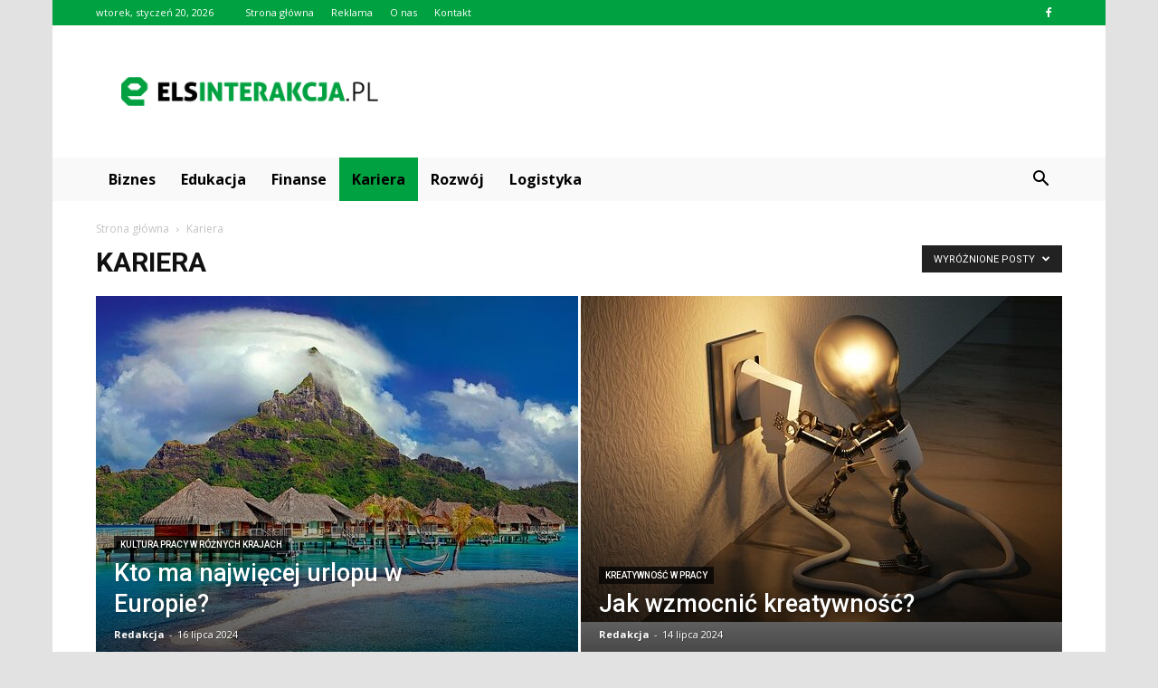

--- FILE ---
content_type: text/html; charset=UTF-8
request_url: https://elsinterakcja.pl/category/kariera/?filter_by=featured
body_size: 106358
content:
<!doctype html >
<!--[if IE 8]>    <html class="ie8" lang="en"> <![endif]-->
<!--[if IE 9]>    <html class="ie9" lang="en"> <![endif]-->
<!--[if gt IE 8]><!--> <html lang="pl-PL" prefix="og: http://ogp.me/ns#"> <!--<![endif]-->
<head>
    <title>Kariera - elsinterakcja.pl</title>
    <meta charset="UTF-8" />
    <meta name="viewport" content="width=device-width, initial-scale=1.0">
    <link rel="pingback" href="https://elsinterakcja.pl/xmlrpc.php" />
    
<!-- This site is optimized with the Yoast SEO plugin v6.3 - https://yoast.com/wordpress/plugins/seo/ -->
<link rel="canonical" href="https://elsinterakcja.pl/category/kariera/" />
<link rel="next" href="https://elsinterakcja.pl/category/kariera/page/2/" />
<meta property="og:locale" content="pl_PL" />
<meta property="og:type" content="object" />
<meta property="og:title" content="Kariera - elsinterakcja.pl" />
<meta property="og:url" content="https://elsinterakcja.pl/category/kariera/" />
<meta property="og:site_name" content="elsinterakcja.pl" />
<meta name="twitter:card" content="summary_large_image" />
<meta name="twitter:title" content="Kariera - elsinterakcja.pl" />
<script type='application/ld+json'>{"@context":"http:\/\/schema.org","@type":"WebSite","@id":"#website","url":"https:\/\/elsinterakcja.pl\/","name":"elsinterakcja.pl","potentialAction":{"@type":"SearchAction","target":"https:\/\/elsinterakcja.pl\/?s={search_term_string}","query-input":"required name=search_term_string"}}</script>
<!-- / Yoast SEO plugin. -->

<link rel='dns-prefetch' href='//fonts.googleapis.com' />
<link rel='dns-prefetch' href='//s.w.org' />
<link rel="alternate" type="application/rss+xml" title="elsinterakcja.pl &raquo; Kanał z wpisami" href="https://elsinterakcja.pl/feed/" />
<link rel="alternate" type="application/rss+xml" title="elsinterakcja.pl &raquo; Kanał z komentarzami" href="https://elsinterakcja.pl/comments/feed/" />
<link rel="alternate" type="application/rss+xml" title="elsinterakcja.pl &raquo; Kanał z wpisami zaszufladkowanymi do kategorii Kariera" href="https://elsinterakcja.pl/category/kariera/feed/" />
		<script type="text/javascript">
			window._wpemojiSettings = {"baseUrl":"https:\/\/s.w.org\/images\/core\/emoji\/11\/72x72\/","ext":".png","svgUrl":"https:\/\/s.w.org\/images\/core\/emoji\/11\/svg\/","svgExt":".svg","source":{"concatemoji":"https:\/\/elsinterakcja.pl\/wp-includes\/js\/wp-emoji-release.min.js?ver=4.9.26"}};
			!function(e,a,t){var n,r,o,i=a.createElement("canvas"),p=i.getContext&&i.getContext("2d");function s(e,t){var a=String.fromCharCode;p.clearRect(0,0,i.width,i.height),p.fillText(a.apply(this,e),0,0);e=i.toDataURL();return p.clearRect(0,0,i.width,i.height),p.fillText(a.apply(this,t),0,0),e===i.toDataURL()}function c(e){var t=a.createElement("script");t.src=e,t.defer=t.type="text/javascript",a.getElementsByTagName("head")[0].appendChild(t)}for(o=Array("flag","emoji"),t.supports={everything:!0,everythingExceptFlag:!0},r=0;r<o.length;r++)t.supports[o[r]]=function(e){if(!p||!p.fillText)return!1;switch(p.textBaseline="top",p.font="600 32px Arial",e){case"flag":return s([55356,56826,55356,56819],[55356,56826,8203,55356,56819])?!1:!s([55356,57332,56128,56423,56128,56418,56128,56421,56128,56430,56128,56423,56128,56447],[55356,57332,8203,56128,56423,8203,56128,56418,8203,56128,56421,8203,56128,56430,8203,56128,56423,8203,56128,56447]);case"emoji":return!s([55358,56760,9792,65039],[55358,56760,8203,9792,65039])}return!1}(o[r]),t.supports.everything=t.supports.everything&&t.supports[o[r]],"flag"!==o[r]&&(t.supports.everythingExceptFlag=t.supports.everythingExceptFlag&&t.supports[o[r]]);t.supports.everythingExceptFlag=t.supports.everythingExceptFlag&&!t.supports.flag,t.DOMReady=!1,t.readyCallback=function(){t.DOMReady=!0},t.supports.everything||(n=function(){t.readyCallback()},a.addEventListener?(a.addEventListener("DOMContentLoaded",n,!1),e.addEventListener("load",n,!1)):(e.attachEvent("onload",n),a.attachEvent("onreadystatechange",function(){"complete"===a.readyState&&t.readyCallback()})),(n=t.source||{}).concatemoji?c(n.concatemoji):n.wpemoji&&n.twemoji&&(c(n.twemoji),c(n.wpemoji)))}(window,document,window._wpemojiSettings);
		</script>
		<style type="text/css">
img.wp-smiley,
img.emoji {
	display: inline !important;
	border: none !important;
	box-shadow: none !important;
	height: 1em !important;
	width: 1em !important;
	margin: 0 .07em !important;
	vertical-align: -0.1em !important;
	background: none !important;
	padding: 0 !important;
}
</style>
<link rel='stylesheet' id='yasrcss-css'  href='https://elsinterakcja.pl/wp-content/plugins/yet-another-stars-rating/css/yasr.css' type='text/css' media='all' />
<style id='yasrcss-inline-css' type='text/css'>

		.rateit .rateit-range {
			background: url(https://elsinterakcja.pl/wp-content/plugins/yet-another-stars-rating/img/stars_16_flat.png) left 0px !important;
		}

		.rateit .rateit-hover {
			background: url(https://elsinterakcja.pl/wp-content/plugins/yet-another-stars-rating/img/stars_16_flat.png) left -21px !important;
		}

		.rateit .rateit-selected {
			background: url(https://elsinterakcja.pl/wp-content/plugins/yet-another-stars-rating/img/stars_16_flat.png) left -42px !important;
		}

		div.medium .rateit-range {
			/*White*/
			background: url(https://elsinterakcja.pl/wp-content/plugins/yet-another-stars-rating/img/stars_24_flat.png) left 0px !important;
		}

		div.medium .rateit-hover {
			/*Red*/
			background: url(https://elsinterakcja.pl/wp-content/plugins/yet-another-stars-rating/img/stars_24_flat.png) left -29px !important;
		}

		div.medium .rateit-selected {
			/*Yellow*/
			background: url(https://elsinterakcja.pl/wp-content/plugins/yet-another-stars-rating/img/stars_24_flat.png) left -58px !important;
		}

		/* Creating set 32 */

		div.bigstars .rateit-range {
			/*White*/
			background: url(https://elsinterakcja.pl/wp-content/plugins/yet-another-stars-rating/img/stars_32_flat.png) left 0px !important;
		}

		div.bigstars .rateit-hover{
			/*red*/
			background: url(https://elsinterakcja.pl/wp-content/plugins/yet-another-stars-rating/img/stars_32_flat.png) left -37px !important;
		}

		div.bigstars .rateit-selected
		{
			/*Gold*/
			background: url(https://elsinterakcja.pl/wp-content/plugins/yet-another-stars-rating/img/stars_32_flat.png) left -74px !important;
		}

	
</style>
<link rel='stylesheet' id='jquery-ui-css'  href='https://elsinterakcja.pl/wp-content/plugins/yet-another-stars-rating/css/jquery-ui.css?ver=1.11.2' type='text/css' media='all' />
<link rel='stylesheet' id='dashicons-css'  href='https://elsinterakcja.pl/wp-includes/css/dashicons.min.css?ver=4.9.26' type='text/css' media='all' />
<link rel='stylesheet' id='yasrcsslightscheme-css'  href='https://elsinterakcja.pl/wp-content/plugins/yet-another-stars-rating/css/yasr-table-light.css' type='text/css' media='all' />
<link rel='stylesheet' id='google-fonts-style-css'  href='https://fonts.googleapis.com/css?family=Roboto%3A300%2C400%2C400italic%2C500%2C500italic%2C700%2C900%7COpen+Sans%3A300italic%2C400%2C400italic%2C600%2C600italic%2C700&#038;ver=7.8.1' type='text/css' media='all' />
<link rel='stylesheet' id='js_composer_front-css'  href='https://elsinterakcja.pl/wp-content/plugins/js_composer/assets/css/js_composer.min.css?ver=5.1.1' type='text/css' media='all' />
<link rel='stylesheet' id='td-theme-css'  href='https://elsinterakcja.pl/wp-content/themes/Newspaper/style.css?ver=7.8.1' type='text/css' media='all' />
<link rel='stylesheet' id='td-theme-demo-style-css'  href='https://elsinterakcja.pl/wp-content/themes/Newspaper/includes/demos/blog_cars/demo_style.css?ver=7.8.1' type='text/css' media='all' />
<script type='text/javascript' src='https://elsinterakcja.pl/wp-includes/js/jquery/jquery.js?ver=1.12.4'></script>
<script type='text/javascript' src='https://elsinterakcja.pl/wp-includes/js/jquery/jquery-migrate.min.js?ver=1.4.1'></script>
<link rel='https://api.w.org/' href='https://elsinterakcja.pl/wp-json/' />
<link rel="EditURI" type="application/rsd+xml" title="RSD" href="https://elsinterakcja.pl/xmlrpc.php?rsd" />
<link rel="wlwmanifest" type="application/wlwmanifest+xml" href="https://elsinterakcja.pl/wp-includes/wlwmanifest.xml" /> 
<meta name="generator" content="WordPress 4.9.26" />
<!--[if lt IE 9]><script src="https://html5shim.googlecode.com/svn/trunk/html5.js"></script><![endif]-->
    <meta name="generator" content="Powered by Visual Composer - drag and drop page builder for WordPress."/>
<!--[if lte IE 9]><link rel="stylesheet" type="text/css" href="https://elsinterakcja.pl/wp-content/plugins/js_composer/assets/css/vc_lte_ie9.min.css" media="screen"><![endif]-->
<!-- JS generated by theme -->

<script>
    
    

	    var tdBlocksArray = []; //here we store all the items for the current page

	    //td_block class - each ajax block uses a object of this class for requests
	    function tdBlock() {
		    this.id = '';
		    this.block_type = 1; //block type id (1-234 etc)
		    this.atts = '';
		    this.td_column_number = '';
		    this.td_current_page = 1; //
		    this.post_count = 0; //from wp
		    this.found_posts = 0; //from wp
		    this.max_num_pages = 0; //from wp
		    this.td_filter_value = ''; //current live filter value
		    this.is_ajax_running = false;
		    this.td_user_action = ''; // load more or infinite loader (used by the animation)
		    this.header_color = '';
		    this.ajax_pagination_infinite_stop = ''; //show load more at page x
	    }


        // td_js_generator - mini detector
        (function(){
            var htmlTag = document.getElementsByTagName("html")[0];

            if ( navigator.userAgent.indexOf("MSIE 10.0") > -1 ) {
                htmlTag.className += ' ie10';
            }

            if ( !!navigator.userAgent.match(/Trident.*rv\:11\./) ) {
                htmlTag.className += ' ie11';
            }

            if ( /(iPad|iPhone|iPod)/g.test(navigator.userAgent) ) {
                htmlTag.className += ' td-md-is-ios';
            }

            var user_agent = navigator.userAgent.toLowerCase();
            if ( user_agent.indexOf("android") > -1 ) {
                htmlTag.className += ' td-md-is-android';
            }

            if ( -1 !== navigator.userAgent.indexOf('Mac OS X')  ) {
                htmlTag.className += ' td-md-is-os-x';
            }

            if ( /chrom(e|ium)/.test(navigator.userAgent.toLowerCase()) ) {
               htmlTag.className += ' td-md-is-chrome';
            }

            if ( -1 !== navigator.userAgent.indexOf('Firefox') ) {
                htmlTag.className += ' td-md-is-firefox';
            }

            if ( -1 !== navigator.userAgent.indexOf('Safari') && -1 === navigator.userAgent.indexOf('Chrome') ) {
                htmlTag.className += ' td-md-is-safari';
            }

            if( -1 !== navigator.userAgent.indexOf('IEMobile') ){
                htmlTag.className += ' td-md-is-iemobile';
            }

        })();




        var tdLocalCache = {};

        ( function () {
            "use strict";

            tdLocalCache = {
                data: {},
                remove: function (resource_id) {
                    delete tdLocalCache.data[resource_id];
                },
                exist: function (resource_id) {
                    return tdLocalCache.data.hasOwnProperty(resource_id) && tdLocalCache.data[resource_id] !== null;
                },
                get: function (resource_id) {
                    return tdLocalCache.data[resource_id];
                },
                set: function (resource_id, cachedData) {
                    tdLocalCache.remove(resource_id);
                    tdLocalCache.data[resource_id] = cachedData;
                }
            };
        })();

    
    
var td_viewport_interval_list=[{"limitBottom":767,"sidebarWidth":228},{"limitBottom":1018,"sidebarWidth":300},{"limitBottom":1140,"sidebarWidth":324}];
var td_animation_stack_effect="type0";
var tds_animation_stack=true;
var td_animation_stack_specific_selectors=".entry-thumb, img";
var td_animation_stack_general_selectors=".td-animation-stack img, .td-animation-stack .entry-thumb, .post img";
var td_ajax_url="https:\/\/elsinterakcja.pl\/wp-admin\/admin-ajax.php?td_theme_name=Newspaper&v=7.8.1";
var td_get_template_directory_uri="https:\/\/elsinterakcja.pl\/wp-content\/themes\/Newspaper";
var tds_snap_menu="";
var tds_logo_on_sticky="";
var tds_header_style="3";
var td_please_wait="Prosz\u0119 czeka\u0107 ...";
var td_email_user_pass_incorrect="U\u017cytkownik lub has\u0142o niepoprawne!";
var td_email_user_incorrect="E-mail lub nazwa u\u017cytkownika jest niepoprawna!";
var td_email_incorrect="E-mail niepoprawny!";
var tds_more_articles_on_post_enable="";
var tds_more_articles_on_post_time_to_wait="";
var tds_more_articles_on_post_pages_distance_from_top=0;
var tds_theme_color_site_wide="#00a140";
var tds_smart_sidebar="enabled";
var tdThemeName="Newspaper";
var td_magnific_popup_translation_tPrev="Poprzedni (Strza\u0142ka w lewo)";
var td_magnific_popup_translation_tNext="Nast\u0119pny (Strza\u0142ka w prawo)";
var td_magnific_popup_translation_tCounter="%curr% z %total%";
var td_magnific_popup_translation_ajax_tError="Zawarto\u015b\u0107 z %url% nie mo\u017ce by\u0107 za\u0142adowana.";
var td_magnific_popup_translation_image_tError="Obraz #%curr% nie mo\u017ce by\u0107 za\u0142adowany.";
var td_ad_background_click_link="";
var td_ad_background_click_target="";
</script>


<!-- Header style compiled by theme -->

<style>
    

body {
	background-color:#e2e2e2;
}
.td-header-wrap .black-menu .sf-menu > .current-menu-item > a,
    .td-header-wrap .black-menu .sf-menu > .current-menu-ancestor > a,
    .td-header-wrap .black-menu .sf-menu > .current-category-ancestor > a,
    .td-header-wrap .black-menu .sf-menu > li > a:hover,
    .td-header-wrap .black-menu .sf-menu > .sfHover > a,
    .td-header-style-12 .td-header-menu-wrap-full,
    .sf-menu > .current-menu-item > a:after,
    .sf-menu > .current-menu-ancestor > a:after,
    .sf-menu > .current-category-ancestor > a:after,
    .sf-menu > li:hover > a:after,
    .sf-menu > .sfHover > a:after,
    .td-header-style-12 .td-affix,
    .header-search-wrap .td-drop-down-search:after,
    .header-search-wrap .td-drop-down-search .btn:hover,
    input[type=submit]:hover,
    .td-read-more a,
    .td-post-category:hover,
    .td-grid-style-1.td-hover-1 .td-big-grid-post:hover .td-post-category,
    .td-grid-style-5.td-hover-1 .td-big-grid-post:hover .td-post-category,
    .td_top_authors .td-active .td-author-post-count,
    .td_top_authors .td-active .td-author-comments-count,
    .td_top_authors .td_mod_wrap:hover .td-author-post-count,
    .td_top_authors .td_mod_wrap:hover .td-author-comments-count,
    .td-404-sub-sub-title a:hover,
    .td-search-form-widget .wpb_button:hover,
    .td-rating-bar-wrap div,
    .td_category_template_3 .td-current-sub-category,
    .dropcap,
    .td_wrapper_video_playlist .td_video_controls_playlist_wrapper,
    .wpb_default,
    .wpb_default:hover,
    .td-left-smart-list:hover,
    .td-right-smart-list:hover,
    .woocommerce-checkout .woocommerce input.button:hover,
    .woocommerce-page .woocommerce a.button:hover,
    .woocommerce-account div.woocommerce .button:hover,
    #bbpress-forums button:hover,
    .bbp_widget_login .button:hover,
    .td-footer-wrapper .td-post-category,
    .td-footer-wrapper .widget_product_search input[type="submit"]:hover,
    .woocommerce .product a.button:hover,
    .woocommerce .product #respond input#submit:hover,
    .woocommerce .checkout input#place_order:hover,
    .woocommerce .woocommerce.widget .button:hover,
    .single-product .product .summary .cart .button:hover,
    .woocommerce-cart .woocommerce table.cart .button:hover,
    .woocommerce-cart .woocommerce .shipping-calculator-form .button:hover,
    .td-next-prev-wrap a:hover,
    .td-load-more-wrap a:hover,
    .td-post-small-box a:hover,
    .page-nav .current,
    .page-nav:first-child > div,
    .td_category_template_8 .td-category-header .td-category a.td-current-sub-category,
    .td_category_template_4 .td-category-siblings .td-category a:hover,
    #bbpress-forums .bbp-pagination .current,
    #bbpress-forums #bbp-single-user-details #bbp-user-navigation li.current a,
    .td-theme-slider:hover .slide-meta-cat a,
    a.vc_btn-black:hover,
    .td-trending-now-wrapper:hover .td-trending-now-title,
    .td-scroll-up,
    .td-smart-list-button:hover,
    .td-weather-information:before,
    .td-weather-week:before,
    .td_block_exchange .td-exchange-header:before,
    .td_block_big_grid_9.td-grid-style-1 .td-post-category,
    .td_block_big_grid_9.td-grid-style-5 .td-post-category,
    .td-grid-style-6.td-hover-1 .td-module-thumb:after,
    .td-pulldown-syle-2 .td-subcat-dropdown ul:after,
    .td_block_template_9 .td-block-title:after,
    .td_block_template_15 .td-block-title:before {
        background-color: #00a140;
    }

    .global-block-template-4 .td-related-title .td-cur-simple-item:before {
        border-color: #00a140 transparent transparent transparent !important;
    }

    .woocommerce .woocommerce-message .button:hover,
    .woocommerce .woocommerce-error .button:hover,
    .woocommerce .woocommerce-info .button:hover,
    .global-block-template-4 .td-related-title .td-cur-simple-item,
    .global-block-template-3 .td-related-title .td-cur-simple-item,
    .global-block-template-9 .td-related-title:after {
        background-color: #00a140 !important;
    }

    .woocommerce .product .onsale,
    .woocommerce.widget .ui-slider .ui-slider-handle {
        background: none #00a140;
    }

    .woocommerce.widget.widget_layered_nav_filters ul li a {
        background: none repeat scroll 0 0 #00a140 !important;
    }

    a,
    cite a:hover,
    .td_mega_menu_sub_cats .cur-sub-cat,
    .td-mega-span h3 a:hover,
    .td_mod_mega_menu:hover .entry-title a,
    .header-search-wrap .result-msg a:hover,
    .top-header-menu li a:hover,
    .top-header-menu .current-menu-item > a,
    .top-header-menu .current-menu-ancestor > a,
    .top-header-menu .current-category-ancestor > a,
    .td-social-icon-wrap > a:hover,
    .td-header-sp-top-widget .td-social-icon-wrap a:hover,
    .td-page-content blockquote p,
    .td-post-content blockquote p,
    .mce-content-body blockquote p,
    .comment-content blockquote p,
    .wpb_text_column blockquote p,
    .td_block_text_with_title blockquote p,
    .td_module_wrap:hover .entry-title a,
    .td-subcat-filter .td-subcat-list a:hover,
    .td-subcat-filter .td-subcat-dropdown a:hover,
    .td_quote_on_blocks,
    .dropcap2,
    .dropcap3,
    .td_top_authors .td-active .td-authors-name a,
    .td_top_authors .td_mod_wrap:hover .td-authors-name a,
    .td-post-next-prev-content a:hover,
    .author-box-wrap .td-author-social a:hover,
    .td-author-name a:hover,
    .td-author-url a:hover,
    .td_mod_related_posts:hover h3 > a,
    .td-post-template-11 .td-related-title .td-related-left:hover,
    .td-post-template-11 .td-related-title .td-related-right:hover,
    .td-post-template-11 .td-related-title .td-cur-simple-item,
    .td-post-template-11 .td_block_related_posts .td-next-prev-wrap a:hover,
    .comment-reply-link:hover,
    .logged-in-as a:hover,
    #cancel-comment-reply-link:hover,
    .td-search-query,
    .td-category-header .td-pulldown-category-filter-link:hover,
    .td-category-siblings .td-subcat-dropdown a:hover,
    .td-category-siblings .td-subcat-dropdown a.td-current-sub-category,
    .widget a:hover,
    .archive .widget_archive .current,
    .archive .widget_archive .current a,
    .widget_calendar tfoot a:hover,
    .woocommerce a.added_to_cart:hover,
    #bbpress-forums li.bbp-header .bbp-reply-content span a:hover,
    #bbpress-forums .bbp-forum-freshness a:hover,
    #bbpress-forums .bbp-topic-freshness a:hover,
    #bbpress-forums .bbp-forums-list li a:hover,
    #bbpress-forums .bbp-forum-title:hover,
    #bbpress-forums .bbp-topic-permalink:hover,
    #bbpress-forums .bbp-topic-started-by a:hover,
    #bbpress-forums .bbp-topic-started-in a:hover,
    #bbpress-forums .bbp-body .super-sticky li.bbp-topic-title .bbp-topic-permalink,
    #bbpress-forums .bbp-body .sticky li.bbp-topic-title .bbp-topic-permalink,
    .widget_display_replies .bbp-author-name,
    .widget_display_topics .bbp-author-name,
    .footer-text-wrap .footer-email-wrap a,
    .td-subfooter-menu li a:hover,
    .footer-social-wrap a:hover,
    a.vc_btn-black:hover,
    .td-smart-list-dropdown-wrap .td-smart-list-button:hover,
    .td_module_17 .td-read-more a:hover,
    .td_module_18 .td-read-more a:hover,
    .td_module_19 .td-post-author-name a:hover,
    .td-instagram-user a,
    .td-pulldown-syle-2 .td-subcat-dropdown:hover .td-subcat-more span,
    .td-pulldown-syle-2 .td-subcat-dropdown:hover .td-subcat-more i,
    .td-pulldown-syle-3 .td-subcat-dropdown:hover .td-subcat-more span,
    .td-pulldown-syle-3 .td-subcat-dropdown:hover .td-subcat-more i,
    .td-block-title-wrap .td-wrapper-pulldown-filter .td-pulldown-filter-display-option:hover,
    .td-block-title-wrap .td-wrapper-pulldown-filter .td-pulldown-filter-display-option:hover i,
    .td-block-title-wrap .td-wrapper-pulldown-filter .td-pulldown-filter-link:hover,
    .td-block-title-wrap .td-wrapper-pulldown-filter .td-pulldown-filter-item .td-cur-simple-item,
    .global-block-template-2 .td-related-title .td-cur-simple-item,
    .global-block-template-5 .td-related-title .td-cur-simple-item,
    .global-block-template-6 .td-related-title .td-cur-simple-item,
    .global-block-template-7 .td-related-title .td-cur-simple-item,
    .global-block-template-8 .td-related-title .td-cur-simple-item,
    .global-block-template-9 .td-related-title .td-cur-simple-item,
    .global-block-template-10 .td-related-title .td-cur-simple-item,
    .global-block-template-11 .td-related-title .td-cur-simple-item,
    .global-block-template-12 .td-related-title .td-cur-simple-item,
    .global-block-template-13 .td-related-title .td-cur-simple-item,
    .global-block-template-14 .td-related-title .td-cur-simple-item,
    .global-block-template-15 .td-related-title .td-cur-simple-item,
    .global-block-template-16 .td-related-title .td-cur-simple-item,
    .global-block-template-17 .td-related-title .td-cur-simple-item,
    .td-theme-wrap .sf-menu ul .td-menu-item > a:hover,
    .td-theme-wrap .sf-menu ul .sfHover > a,
    .td-theme-wrap .sf-menu ul .current-menu-ancestor > a,
    .td-theme-wrap .sf-menu ul .current-category-ancestor > a,
    .td-theme-wrap .sf-menu ul .current-menu-item > a {
        color: #00a140;
    }

    a.vc_btn-black.vc_btn_square_outlined:hover,
    a.vc_btn-black.vc_btn_outlined:hover,
    .td-mega-menu-page .wpb_content_element ul li a:hover,
     .td-theme-wrap .td-aj-search-results .td_module_wrap:hover .entry-title a,
    .td-theme-wrap .header-search-wrap .result-msg a:hover {
        color: #00a140 !important;
    }

    .td-next-prev-wrap a:hover,
    .td-load-more-wrap a:hover,
    .td-post-small-box a:hover,
    .page-nav .current,
    .page-nav:first-child > div,
    .td_category_template_8 .td-category-header .td-category a.td-current-sub-category,
    .td_category_template_4 .td-category-siblings .td-category a:hover,
    #bbpress-forums .bbp-pagination .current,
    .post .td_quote_box,
    .page .td_quote_box,
    a.vc_btn-black:hover,
    .td_block_template_5 .td-block-title > * {
        border-color: #00a140;
    }

    .td_wrapper_video_playlist .td_video_currently_playing:after {
        border-color: #00a140 !important;
    }

    .header-search-wrap .td-drop-down-search:before {
        border-color: transparent transparent #00a140 transparent;
    }

    .block-title > span,
    .block-title > a,
    .block-title > label,
    .widgettitle,
    .widgettitle:after,
    .td-trending-now-title,
    .td-trending-now-wrapper:hover .td-trending-now-title,
    .wpb_tabs li.ui-tabs-active a,
    .wpb_tabs li:hover a,
    .vc_tta-container .vc_tta-color-grey.vc_tta-tabs-position-top.vc_tta-style-classic .vc_tta-tabs-container .vc_tta-tab.vc_active > a,
    .vc_tta-container .vc_tta-color-grey.vc_tta-tabs-position-top.vc_tta-style-classic .vc_tta-tabs-container .vc_tta-tab:hover > a,
    .td_block_template_1 .td-related-title .td-cur-simple-item,
    .woocommerce .product .products h2,
    .td-subcat-filter .td-subcat-dropdown:hover .td-subcat-more {
    	background-color: #00a140;
    }

    .woocommerce div.product .woocommerce-tabs ul.tabs li.active {
    	background-color: #00a140 !important;
    }

    .block-title,
    .td_block_template_1 .td-related-title,
    .wpb_tabs .wpb_tabs_nav,
    .vc_tta-container .vc_tta-color-grey.vc_tta-tabs-position-top.vc_tta-style-classic .vc_tta-tabs-container,
    .woocommerce div.product .woocommerce-tabs ul.tabs:before {
        border-color: #00a140;
    }
    .td_block_wrap .td-subcat-item a.td-cur-simple-item {
	    color: #00a140;
	}


    
    .td-grid-style-4 .entry-title
    {
        background-color: rgba(0, 161, 64, 0.7);
    }

    
    .block-title > span,
    .block-title > span > a,
    .block-title > a,
    .block-title > label,
    .widgettitle,
    .widgettitle:after,
    .td-trending-now-title,
    .td-trending-now-wrapper:hover .td-trending-now-title,
    .wpb_tabs li.ui-tabs-active a,
    .wpb_tabs li:hover a,
    .vc_tta-container .vc_tta-color-grey.vc_tta-tabs-position-top.vc_tta-style-classic .vc_tta-tabs-container .vc_tta-tab.vc_active > a,
    .vc_tta-container .vc_tta-color-grey.vc_tta-tabs-position-top.vc_tta-style-classic .vc_tta-tabs-container .vc_tta-tab:hover > a,
    .td_block_template_1 .td-related-title .td-cur-simple-item,
    .woocommerce .product .products h2,
    .td-subcat-filter .td-subcat-dropdown:hover .td-subcat-more,
    .td-weather-information:before,
    .td-weather-week:before,
    .td_block_exchange .td-exchange-header:before,
    .td-theme-wrap .td_block_template_3 .td-block-title > *,
    .td-theme-wrap .td_block_template_4 .td-block-title > *,
    .td-theme-wrap .td_block_template_7 .td-block-title > *,
    .td-theme-wrap .td_block_template_9 .td-block-title:after,
    .td-theme-wrap .td_block_template_10 .td-block-title::before,
    .td-theme-wrap .td_block_template_11 .td-block-title::before,
    .td-theme-wrap .td_block_template_11 .td-block-title::after,
    .td-theme-wrap .td_block_template_14 .td-block-title,
    .td-theme-wrap .td_block_template_15 .td-block-title:before,
    .td-theme-wrap .td_block_template_17 .td-block-title:before {
        background-color: #ffffff;
    }

    .woocommerce div.product .woocommerce-tabs ul.tabs li.active {
    	background-color: #ffffff !important;
    }

    .block-title,
    .td_block_template_1 .td-related-title,
    .wpb_tabs .wpb_tabs_nav,
    .vc_tta-container .vc_tta-color-grey.vc_tta-tabs-position-top.vc_tta-style-classic .vc_tta-tabs-container,
    .woocommerce div.product .woocommerce-tabs ul.tabs:before,
    .td-theme-wrap .td_block_template_5 .td-block-title > *,
    .td-theme-wrap .td_block_template_17 .td-block-title,
    .td-theme-wrap .td_block_template_17 .td-block-title::before {
        border-color: #ffffff;
    }

    .td-theme-wrap .td_block_template_4 .td-block-title > *:before,
    .td-theme-wrap .td_block_template_17 .td-block-title::after {
        border-color: #ffffff transparent transparent transparent;
    }

    
    .td-header-wrap .td-header-top-menu-full,
    .td-header-wrap .top-header-menu .sub-menu {
        background-color: #00a140;
    }
    .td-header-style-8 .td-header-top-menu-full {
        background-color: transparent;
    }
    .td-header-style-8 .td-header-top-menu-full .td-header-top-menu {
        background-color: #00a140;
        padding-left: 15px;
        padding-right: 15px;
    }

    .td-header-wrap .td-header-top-menu-full .td-header-top-menu,
    .td-header-wrap .td-header-top-menu-full {
        border-bottom: none;
    }


    
    .td-header-top-menu,
    .td-header-top-menu a,
    .td-header-wrap .td-header-top-menu-full .td-header-top-menu,
    .td-header-wrap .td-header-top-menu-full a,
    .td-header-style-8 .td-header-top-menu,
    .td-header-style-8 .td-header-top-menu a {
        color: #ffffff;
    }

    
    .top-header-menu .current-menu-item > a,
    .top-header-menu .current-menu-ancestor > a,
    .top-header-menu .current-category-ancestor > a,
    .top-header-menu li a:hover {
        color: #111111;
    }

    
    .td-header-wrap .td-header-sp-top-widget .td-icon-font {
        color: #ffffff;
    }

    
    .td-header-wrap .td-header-menu-wrap-full,
    .sf-menu > .current-menu-ancestor > a,
    .sf-menu > .current-category-ancestor > a,
    .td-header-menu-wrap.td-affix,
    .td-header-style-3 .td-header-main-menu,
    .td-header-style-3 .td-affix .td-header-main-menu,
    .td-header-style-4 .td-header-main-menu,
    .td-header-style-4 .td-affix .td-header-main-menu,
    .td-header-style-8 .td-header-menu-wrap.td-affix,
    .td-header-style-8 .td-header-top-menu-full {
		background-color: #f9f9f9;
    }


    .td-boxed-layout .td-header-style-3 .td-header-menu-wrap,
    .td-boxed-layout .td-header-style-4 .td-header-menu-wrap,
    .td-header-style-3 .td_stretch_content .td-header-menu-wrap,
    .td-header-style-4 .td_stretch_content .td-header-menu-wrap {
    	background-color: #f9f9f9 !important;
    }


    @media (min-width: 1019px) {
        .td-header-style-1 .td-header-sp-recs,
        .td-header-style-1 .td-header-sp-logo {
            margin-bottom: 28px;
        }
    }

    @media (min-width: 768px) and (max-width: 1018px) {
        .td-header-style-1 .td-header-sp-recs,
        .td-header-style-1 .td-header-sp-logo {
            margin-bottom: 14px;
        }
    }

    .td-header-style-7 .td-header-top-menu {
        border-bottom: none;
    }


    
    .sf-menu > .current-menu-item > a:after,
    .sf-menu > .current-menu-ancestor > a:after,
    .sf-menu > .current-category-ancestor > a:after,
    .sf-menu > li:hover > a:after,
    .sf-menu > .sfHover > a:after,
    .td_block_mega_menu .td-next-prev-wrap a:hover,
    .td-mega-span .td-post-category:hover,
    .td-header-wrap .black-menu .sf-menu > li > a:hover,
    .td-header-wrap .black-menu .sf-menu > .current-menu-ancestor > a,
    .td-header-wrap .black-menu .sf-menu > .sfHover > a,
    .header-search-wrap .td-drop-down-search:after,
    .header-search-wrap .td-drop-down-search .btn:hover,
    .td-header-wrap .black-menu .sf-menu > .current-menu-item > a,
    .td-header-wrap .black-menu .sf-menu > .current-menu-ancestor > a,
    .td-header-wrap .black-menu .sf-menu > .current-category-ancestor > a {
        background-color: #00a140;
    }


    .td_block_mega_menu .td-next-prev-wrap a:hover {
        border-color: #00a140;
    }

    .header-search-wrap .td-drop-down-search:before {
        border-color: transparent transparent #00a140 transparent;
    }

    .td_mega_menu_sub_cats .cur-sub-cat,
    .td_mod_mega_menu:hover .entry-title a,
    .td-theme-wrap .sf-menu ul .td-menu-item > a:hover,
    .td-theme-wrap .sf-menu ul .sfHover > a,
    .td-theme-wrap .sf-menu ul .current-menu-ancestor > a,
    .td-theme-wrap .sf-menu ul .current-category-ancestor > a,
    .td-theme-wrap .sf-menu ul .current-menu-item > a {
        color: #00a140;
    }


    
    .td-header-wrap .td-header-menu-wrap .sf-menu > li > a,
    .td-header-wrap .header-search-wrap .td-icon-search {
        color: #000000;
    }

    
    .td-menu-background:before,
    .td-search-background:before {
        background: rgba(30,18,0,0.8);
        background: -moz-linear-gradient(top, rgba(30,18,0,0.8) 0%, rgba(226,160,45,0.8) 100%);
        background: -webkit-gradient(left top, left bottom, color-stop(0%, rgba(30,18,0,0.8)), color-stop(100%, rgba(226,160,45,0.8)));
        background: -webkit-linear-gradient(top, rgba(30,18,0,0.8) 0%, rgba(226,160,45,0.8) 100%);
        background: -o-linear-gradient(top, rgba(30,18,0,0.8) 0%, @mobileu_gradient_two_mob 100%);
        background: -ms-linear-gradient(top, rgba(30,18,0,0.8) 0%, rgba(226,160,45,0.8) 100%);
        background: linear-gradient(to bottom, rgba(30,18,0,0.8) 0%, rgba(226,160,45,0.8) 100%);
        filter: progid:DXImageTransform.Microsoft.gradient( startColorstr='rgba(30,18,0,0.8)', endColorstr='rgba(226,160,45,0.8)', GradientType=0 );
    }

    
    .td-banner-wrap-full,
    .td-header-style-11 .td-logo-wrap-full {
        background-color: #ffffff;
    }

    .td-header-style-11 .td-logo-wrap-full {
        border-bottom: 0;
    }

    @media (min-width: 1019px) {
        .td-header-style-2 .td-header-sp-recs,
        .td-header-style-5 .td-a-rec-id-header > div,
        .td-header-style-5 .td-g-rec-id-header > .adsbygoogle,
        .td-header-style-6 .td-a-rec-id-header > div,
        .td-header-style-6 .td-g-rec-id-header > .adsbygoogle,
        .td-header-style-7 .td-a-rec-id-header > div,
        .td-header-style-7 .td-g-rec-id-header > .adsbygoogle,
        .td-header-style-8 .td-a-rec-id-header > div,
        .td-header-style-8 .td-g-rec-id-header > .adsbygoogle,
        .td-header-style-12 .td-a-rec-id-header > div,
        .td-header-style-12 .td-g-rec-id-header > .adsbygoogle {
            margin-bottom: 24px !important;
        }
    }

    @media (min-width: 768px) and (max-width: 1018px) {
        .td-header-style-2 .td-header-sp-recs,
        .td-header-style-5 .td-a-rec-id-header > div,
        .td-header-style-5 .td-g-rec-id-header > .adsbygoogle,
        .td-header-style-6 .td-a-rec-id-header > div,
        .td-header-style-6 .td-g-rec-id-header > .adsbygoogle,
        .td-header-style-7 .td-a-rec-id-header > div,
        .td-header-style-7 .td-g-rec-id-header > .adsbygoogle,
        .td-header-style-8 .td-a-rec-id-header > div,
        .td-header-style-8 .td-g-rec-id-header > .adsbygoogle,
        .td-header-style-12 .td-a-rec-id-header > div,
        .td-header-style-12 .td-g-rec-id-header > .adsbygoogle {
            margin-bottom: 14px !important;
        }
    }

     
    .td-footer-wrapper,
    .td-footer-wrapper .td_block_template_7 .td-block-title > *,
    .td-footer-wrapper .td_block_template_17 .td-block-title,
    .td-footer-wrapper .td-block-title-wrap .td-wrapper-pulldown-filter {
        background-color: #f9f9f9;
    }

    
    .td-footer-wrapper,
    .td-footer-wrapper a,
    .td-footer-wrapper .block-title a,
    .td-footer-wrapper .block-title span,
    .td-footer-wrapper .block-title label,
    .td-footer-wrapper .td-excerpt,
    .td-footer-wrapper .td-post-author-name span,
    .td-footer-wrapper .td-post-date,
    .td-footer-wrapper .td-social-style3 .td_social_type a,
    .td-footer-wrapper .td-social-style3,
    .td-footer-wrapper .td-social-style4 .td_social_type a,
    .td-footer-wrapper .td-social-style4,
    .td-footer-wrapper .td-social-style9,
    .td-footer-wrapper .td-social-style10,
    .td-footer-wrapper .td-social-style2 .td_social_type a,
    .td-footer-wrapper .td-social-style8 .td_social_type a,
    .td-footer-wrapper .td-social-style2 .td_social_type,
    .td-footer-wrapper .td-social-style8 .td_social_type,
    .td-footer-template-13 .td-social-name,
    .td-footer-wrapper .td_block_template_7 .td-block-title > * {
        color: #000000;
    }

    .td-footer-wrapper .widget_calendar th,
    .td-footer-wrapper .widget_calendar td,
    .td-footer-wrapper .td-social-style2 .td_social_type .td-social-box,
    .td-footer-wrapper .td-social-style8 .td_social_type .td-social-box,
    .td-social-style-2 .td-icon-font:after {
        border-color: #000000;
    }

    .td-footer-wrapper .td-module-comments a,
    .td-footer-wrapper .td-post-category,
    .td-footer-wrapper .td-slide-meta .td-post-author-name span,
    .td-footer-wrapper .td-slide-meta .td-post-date {
        color: #fff;
    }

    
    .td-footer-bottom-full .td-container::before {
        background-color: rgba(0, 0, 0, 0.1);
    }

    
	.td-footer-wrapper .block-title > span,
    .td-footer-wrapper .block-title > a,
    .td-footer-wrapper .widgettitle,
    .td-theme-wrap .td-footer-wrapper .td-container .td-block-title > *,
    .td-theme-wrap .td-footer-wrapper .td_block_template_6 .td-block-title:before {
    	color: #00a140;
    }

    
    .td-footer-wrapper .footer-social-wrap .td-icon-font {
        color: #000000;
    }

    
    .td-sub-footer-container {
        background-color: #0a0000;
    }

    
    .td-sub-footer-container,
    .td-subfooter-menu li a {
        color: #ffffff;
    }

    
    .td-subfooter-menu li a:hover {
        color: #bababa;
    }


    
    ul.sf-menu > .td-menu-item > a {
        font-size:16px;
	text-transform:capitalize;
	
    }
    
    .block-title > span,
    .block-title > a,
    .widgettitle,
    .td-trending-now-title,
    .wpb_tabs li a,
    .vc_tta-container .vc_tta-color-grey.vc_tta-tabs-position-top.vc_tta-style-classic .vc_tta-tabs-container .vc_tta-tab > a,
    .td-theme-wrap .td-related-title a,
    .woocommerce div.product .woocommerce-tabs ul.tabs li a,
    .woocommerce .product .products h2,
    .td-theme-wrap .td-block-title {
        font-family:"Open Sans";
	font-size:17px;
	font-weight:bold;
	text-transform:capitalize;
	
    }
    
    .td_module_11 .td-module-title {
    	font-weight:bold;
	
    }
    
    .td_block_trending_now .entry-title a {
    	font-size:14px;
	
    }
    
    .widget_archive a,
    .widget_calendar,
    .widget_categories a,
    .widget_nav_menu a,
    .widget_meta a,
    .widget_pages a,
    .widget_recent_comments a,
    .widget_recent_entries a,
    .widget_text .textwidget,
    .widget_tag_cloud a,
    .widget_search input,
    .woocommerce .product-categories a,
    .widget_display_forums a,
    .widget_display_replies a,
    .widget_display_topics a,
    .widget_display_views a,
    .widget_display_stats {
    	font-family:Roboto;
	font-size:16px;
	font-weight:bold;
	
    }



/* Style generated by theme for demo: blog_cars */

.td-blog-cars .block-title,
		.td-blog-cars .td-related-title,
		.td-blog-cars .td_module_19 .td-read-more a {
    		background-color: #00a140;
    	}

		
		.td-blog-cars .td-header-style-2 .sf-menu > li > a:hover,
		.td-blog-cars .td-header-style-2 .sf-menu > .sfHover > a,
		.td-blog-cars .td-header-style-2 .sf-menu > .current-menu-item > a,
		.td-blog-cars .td-header-style-2 .sf-menu > .current-menu-ancestor > a,
		.td-blog-cars .td-header-style-2 .sf-menu > .current-category-ancestor > a {
   		    color: #00a140;
   		}
</style>

<script>
  (function(i,s,o,g,r,a,m){i['GoogleAnalyticsObject']=r;i[r]=i[r]||function(){
  (i[r].q=i[r].q||[]).push(arguments)},i[r].l=1*new Date();a=s.createElement(o),
  m=s.getElementsByTagName(o)[0];a.async=1;a.src=g;m.parentNode.insertBefore(a,m)
  })(window,document,'script','https://www.google-analytics.com/analytics.js','ga');

  ga('create', 'UA-118576205-6', 'auto');
  ga('send', 'pageview');

</script><noscript><style type="text/css"> .wpb_animate_when_almost_visible { opacity: 1; }</style></noscript></head>

<body class="archive category category-kariera category-5 global-block-template-1 td-blog-cars td_category_template_1 td_category_top_posts_style_4 wpb-js-composer js-comp-ver-5.1.1 vc_responsive td-animation-stack-type0 td-boxed-layout" itemscope="itemscope" itemtype="https://schema.org/WebPage">

        <div class="td-scroll-up"><i class="td-icon-menu-up"></i></div>
    
    <div class="td-menu-background"></div>
<div id="td-mobile-nav">
    <div class="td-mobile-container">
        <!-- mobile menu top section -->
        <div class="td-menu-socials-wrap">
            <!-- socials -->
            <div class="td-menu-socials">
                
        <span class="td-social-icon-wrap">
            <a target="_blank" href="https://www.facebook.com/Elsinterakcjapl-1102077899930529/" title="Facebook">
                <i class="td-icon-font td-icon-facebook"></i>
            </a>
        </span>            </div>
            <!-- close button -->
            <div class="td-mobile-close">
                <a href="#"><i class="td-icon-close-mobile"></i></a>
            </div>
        </div>

        <!-- login section -->
        
        <!-- menu section -->
        <div class="td-mobile-content">
            <div class="menu-kategorie-container"><ul id="menu-kategorie" class="td-mobile-main-menu"><li id="menu-item-72" class="menu-item menu-item-type-taxonomy menu-item-object-category menu-item-first menu-item-72"><a href="https://elsinterakcja.pl/category/biznes/">Biznes</a></li>
<li id="menu-item-73" class="menu-item menu-item-type-taxonomy menu-item-object-category menu-item-73"><a href="https://elsinterakcja.pl/category/edukacja/">Edukacja</a></li>
<li id="menu-item-74" class="menu-item menu-item-type-taxonomy menu-item-object-category menu-item-74"><a href="https://elsinterakcja.pl/category/finanse/">Finanse</a></li>
<li id="menu-item-75" class="menu-item menu-item-type-taxonomy menu-item-object-category current-menu-item menu-item-75"><a href="https://elsinterakcja.pl/category/kariera/">Kariera</a></li>
<li id="menu-item-76" class="menu-item menu-item-type-taxonomy menu-item-object-category menu-item-76"><a href="https://elsinterakcja.pl/category/rozwoj/">Rozwój</a></li>
<li id="menu-item-472" class="menu-item menu-item-type-taxonomy menu-item-object-category menu-item-472"><a href="https://elsinterakcja.pl/category/logistyka/">Logistyka</a></li>
</ul></div>        </div>
    </div>

    <!-- register/login section -->
    </div>    <div class="td-search-background"></div>
<div class="td-search-wrap-mob">
	<div class="td-drop-down-search" aria-labelledby="td-header-search-button">
		<form method="get" class="td-search-form" action="https://elsinterakcja.pl/">
			<!-- close button -->
			<div class="td-search-close">
				<a href="#"><i class="td-icon-close-mobile"></i></a>
			</div>
			<div role="search" class="td-search-input">
				<span>Wyszukiwanie</span>
				<input id="td-header-search-mob" type="text" value="" name="s" autocomplete="off" />
			</div>
		</form>
		<div id="td-aj-search-mob"></div>
	</div>
</div>    
    
    <div id="td-outer-wrap" class="td-theme-wrap">
    
        <!--
Header style 3
-->

<div class="td-header-wrap td-header-style-3">

    <div class="td-header-top-menu-full td-container-wrap ">
        <div class="td-container td-header-row td-header-top-menu">
            
    <div class="top-bar-style-1">
        
<div class="td-header-sp-top-menu">


	        <div class="td_data_time">
            <div >

                wtorek, styczeń 20, 2026
            </div>
        </div>
    <div class="menu-top-container"><ul id="menu-gora" class="top-header-menu"><li id="menu-item-77" class="menu-item menu-item-type-post_type menu-item-object-page menu-item-home menu-item-first td-menu-item td-normal-menu menu-item-77"><a href="https://elsinterakcja.pl/">Strona główna</a></li>
<li id="menu-item-79" class="menu-item menu-item-type-post_type menu-item-object-page td-menu-item td-normal-menu menu-item-79"><a href="https://elsinterakcja.pl/reklama/">Reklama</a></li>
<li id="menu-item-80" class="menu-item menu-item-type-post_type menu-item-object-page td-menu-item td-normal-menu menu-item-80"><a href="https://elsinterakcja.pl/o-nas/">O nas</a></li>
<li id="menu-item-81" class="menu-item menu-item-type-post_type menu-item-object-page td-menu-item td-normal-menu menu-item-81"><a href="https://elsinterakcja.pl/kontakt/">Kontakt</a></li>
</ul></div></div>
        <div class="td-header-sp-top-widget">
    
        <span class="td-social-icon-wrap">
            <a target="_blank" href="https://www.facebook.com/Elsinterakcjapl-1102077899930529/" title="Facebook">
                <i class="td-icon-font td-icon-facebook"></i>
            </a>
        </span></div>
    </div>

<!-- LOGIN MODAL -->
        </div>
    </div>

    <div class="td-banner-wrap-full td-container-wrap ">
        <div class="td-container td-header-row td-header-header">
            <div class="td-header-sp-logo">
                            <a class="td-main-logo" href="https://elsinterakcja.pl/">
                <img src="http://elsinterakcja.pl/wp-content/uploads/2018/07/ELSINTERAKCJA.png" alt="ELSINTERAKCJA" title="ELSINTERAKCJA"/>
                <span class="td-visual-hidden">elsinterakcja.pl</span>
            </a>
                    </div>
            <div class="td-header-sp-recs">
                <div class="td-header-rec-wrap">
    
 <!-- A generated by theme --> 

<script async src="//pagead2.googlesyndication.com/pagead/js/adsbygoogle.js"></script><div class="td-g-rec td-g-rec-id-header ">
<script type="text/javascript">
var td_screen_width = window.innerWidth;

                    if ( td_screen_width >= 1140 ) {
                        /* large monitors */
                        document.write('<ins class="adsbygoogle" style="display:inline-block;width:728px;height:90px" data-ad-client="ca-pub-3624369775460466" data-ad-slot="4772883529"></ins>');
                        (adsbygoogle = window.adsbygoogle || []).push({});
                    }
            
	                    if ( td_screen_width >= 1019  && td_screen_width < 1140 ) {
	                        /* landscape tablets */
                        document.write('<ins class="adsbygoogle" style="display:inline-block;width:468px;height:60px" data-ad-client="ca-pub-3624369775460466" data-ad-slot="4772883529"></ins>');
	                        (adsbygoogle = window.adsbygoogle || []).push({});
	                    }
	                
                    if ( td_screen_width >= 768  && td_screen_width < 1019 ) {
                        /* portrait tablets */
                        document.write('<ins class="adsbygoogle" style="display:inline-block;width:468px;height:60px" data-ad-client="ca-pub-3624369775460466" data-ad-slot="4772883529"></ins>');
                        (adsbygoogle = window.adsbygoogle || []).push({});
                    }
                
                    if ( td_screen_width < 768 ) {
                        /* Phones */
                        document.write('<ins class="adsbygoogle" style="display:inline-block;width:320px;height:50px" data-ad-client="ca-pub-3624369775460466" data-ad-slot="4772883529"></ins>');
                        (adsbygoogle = window.adsbygoogle || []).push({});
                    }
                </script>
</div>

 <!-- end A --> 


</div>            </div>
        </div>
    </div>

    <div class="td-header-menu-wrap-full td-container-wrap ">
        <div class="td-header-menu-wrap">
            <div class="td-container td-header-row td-header-main-menu black-menu">
                <div id="td-header-menu" role="navigation">
    <div id="td-top-mobile-toggle"><a href="#"><i class="td-icon-font td-icon-mobile"></i></a></div>
    <div class="td-main-menu-logo td-logo-in-header">
                <a class="td-main-logo" href="https://elsinterakcja.pl/">
            <img src="http://elsinterakcja.pl/wp-content/uploads/2018/07/ELSINTERAKCJA.png" alt="ELSINTERAKCJA" title="ELSINTERAKCJA"/>
        </a>
        </div>
    <div class="menu-kategorie-container"><ul id="menu-kategorie-1" class="sf-menu"><li class="menu-item menu-item-type-taxonomy menu-item-object-category menu-item-first td-menu-item td-normal-menu menu-item-72"><a href="https://elsinterakcja.pl/category/biznes/">Biznes</a></li>
<li class="menu-item menu-item-type-taxonomy menu-item-object-category td-menu-item td-normal-menu menu-item-73"><a href="https://elsinterakcja.pl/category/edukacja/">Edukacja</a></li>
<li class="menu-item menu-item-type-taxonomy menu-item-object-category td-menu-item td-normal-menu menu-item-74"><a href="https://elsinterakcja.pl/category/finanse/">Finanse</a></li>
<li class="menu-item menu-item-type-taxonomy menu-item-object-category current-menu-item td-menu-item td-normal-menu menu-item-75"><a href="https://elsinterakcja.pl/category/kariera/">Kariera</a></li>
<li class="menu-item menu-item-type-taxonomy menu-item-object-category td-menu-item td-normal-menu menu-item-76"><a href="https://elsinterakcja.pl/category/rozwoj/">Rozwój</a></li>
<li class="menu-item menu-item-type-taxonomy menu-item-object-category td-menu-item td-normal-menu menu-item-472"><a href="https://elsinterakcja.pl/category/logistyka/">Logistyka</a></li>
</ul></div></div>


<div class="td-search-wrapper">
    <div id="td-top-search">
        <!-- Search -->
        <div class="header-search-wrap">
            <div class="dropdown header-search">
                <a id="td-header-search-button" href="#" role="button" class="dropdown-toggle " data-toggle="dropdown"><i class="td-icon-search"></i></a>
                <a id="td-header-search-button-mob" href="#" role="button" class="dropdown-toggle " data-toggle="dropdown"><i class="td-icon-search"></i></a>
            </div>
        </div>
    </div>
</div>

<div class="header-search-wrap">
	<div class="dropdown header-search">
		<div class="td-drop-down-search" aria-labelledby="td-header-search-button">
			<form method="get" class="td-search-form" action="https://elsinterakcja.pl/">
				<div role="search" class="td-head-form-search-wrap">
					<input id="td-header-search" type="text" value="" name="s" autocomplete="off" /><input class="wpb_button wpb_btn-inverse btn" type="submit" id="td-header-search-top" value="Wyszukiwanie" />
				</div>
			</form>
			<div id="td-aj-search"></div>
		</div>
	</div>
</div>            </div>
        </div>
    </div>

</div>



        <!-- subcategory -->
        <div class="td-category-header td-container-wrap">
            <div class="td-container">
                <div class="td-pb-row">
                    <div class="td-pb-span12">
                        <div class="td-crumb-container"><div class="entry-crumbs" itemscope itemtype="http://schema.org/BreadcrumbList"><span class="td-bred-first"><a href="https://elsinterakcja.pl/">Strona główna</a></span> <i class="td-icon-right td-bread-sep td-bred-no-url-last"></i> <span class="td-bred-no-url-last">Kariera</span></div></div>

                            <h1 class="entry-title td-page-title">Kariera</h1>
                            
                    </div>
                </div>
                <div class="td-category-pulldown-filter td-wrapper-pulldown-filter"><div class="td-pulldown-filter-display-option"><div class="td-subcat-more">Wyróżnione posty <i class="td-icon-menu-down"></i></div><ul class="td-pulldown-filter-list"><li class="td-pulldown-filter-item"><a class="td-pulldown-category-filter-link" id="td_uid_3_696fb79d4436a" data-td_block_id="td_uid_2_696fb79d4435d" href="https://elsinterakcja.pl/category/kariera/">Najnowsze</a></li><li class="td-pulldown-filter-item"><a class="td-pulldown-category-filter-link" id="td_uid_4_696fb79d44372" data-td_block_id="td_uid_2_696fb79d4435d" href="https://elsinterakcja.pl/category/kariera/?filter_by=featured">Wyróżnione posty</a></li><li class="td-pulldown-filter-item"><a class="td-pulldown-category-filter-link" id="td_uid_5_696fb79d44379" data-td_block_id="td_uid_2_696fb79d4435d" href="https://elsinterakcja.pl/category/kariera/?filter_by=popular">Najbardziej popularne</a></li><li class="td-pulldown-filter-item"><a class="td-pulldown-category-filter-link" id="td_uid_6_696fb79d44380" data-td_block_id="td_uid_2_696fb79d4435d" href="https://elsinterakcja.pl/category/kariera/?filter_by=popular7">Popularne 7 dni</a></li><li class="td-pulldown-filter-item"><a class="td-pulldown-category-filter-link" id="td_uid_7_696fb79d44386" data-td_block_id="td_uid_2_696fb79d4435d" href="https://elsinterakcja.pl/category/kariera/?filter_by=review_high">Przez wynik przeglądania</a></li><li class="td-pulldown-filter-item"><a class="td-pulldown-category-filter-link" id="td_uid_8_696fb79d4438d" data-td_block_id="td_uid_2_696fb79d4435d" href="https://elsinterakcja.pl/category/kariera/?filter_by=random_posts">Przypadkowy</a></li></ul></div></div>            </div>
        </div>

        
		<!-- big grid -->
		<div class="td-category-grid td-container-wrap">
			<div class="td-container">
				<div class="td-pb-row">
					<div class="td-pb-span12">
						<div class="td_block_wrap td_block_big_grid_4 td_uid_9_696fb79d44896_rand td-grid-style-1 td-hover-1 td-big-grids td-pb-border-top td_block_template_1"  data-td-block-uid="td_uid_9_696fb79d44896" ><div id=td_uid_9_696fb79d44896 class="td_block_inner"><div class="td-big-grid-wrapper">
        <div class="td_module_mx5 td-animation-stack td-big-grid-post-0 td-big-grid-post td-big-thumb">
            <div class="td-module-thumb"><a href="https://elsinterakcja.pl/kto-ma-najwiecej-urlopu-w-europie/" rel="bookmark" title="Kto ma najwięcej urlopu w Europie?"><img width="534" height="427" class="entry-thumb" src="https://elsinterakcja.pl/wp-content/uploads/2023/08/70a1494f560bbb7e66ea811d3c4ab502-534x427.jpeg" alt="Kto ma najwięcej urlopu w Europie?" title="Kto ma najwięcej urlopu w Europie?"/></a></div>            <div class="td-meta-info-container">
                <div class="td-meta-align">
                    <div class="td-big-grid-meta">
                        <a href="https://elsinterakcja.pl/category/kariera/kultura-pracy-w-roznych-krajach/" class="td-post-category">Kultura pracy w różnych krajach</a>                        <h3 class="entry-title td-module-title"><a href="https://elsinterakcja.pl/kto-ma-najwiecej-urlopu-w-europie/" rel="bookmark" title="Kto ma najwięcej urlopu w Europie?">Kto ma najwięcej urlopu w Europie?</a></h3>                    </div>
                    <div class="td-module-meta-info">
                        <span class="td-post-author-name"><a href="https://elsinterakcja.pl/author/elsinterakcjaz/">Redakcja</a> <span>-</span> </span>                        <span class="td-post-date"><time class="entry-date updated td-module-date" datetime="2024-07-16T03:19:00+00:00" >16 lipca 2024</time></span>                    </div>
                </div>
            </div>

        </div>

        
        <div class="td_module_mx5 td-animation-stack td-big-grid-post-1 td-big-grid-post td-big-thumb">
            <div class="td-module-thumb"><a href="https://elsinterakcja.pl/jak-wzmocnic-kreatywnosc/" rel="bookmark" title="Jak wzmocnić kreatywność?"><img width="534" height="360" class="entry-thumb" src="https://elsinterakcja.pl/wp-content/uploads/2023/08/24c2de9deab94cb705766f99b771f925-534x360.jpeg" alt="Jak wzmocnić kreatywność?" title="Jak wzmocnić kreatywność?"/></a></div>            <div class="td-meta-info-container">
                <div class="td-meta-align">
                    <div class="td-big-grid-meta">
                        <a href="https://elsinterakcja.pl/category/kariera/kreatywnosc-w-pracy/" class="td-post-category">Kreatywność w pracy</a>                        <h3 class="entry-title td-module-title"><a href="https://elsinterakcja.pl/jak-wzmocnic-kreatywnosc/" rel="bookmark" title="Jak wzmocnić kreatywność?">Jak wzmocnić kreatywność?</a></h3>                    </div>
                    <div class="td-module-meta-info">
                        <span class="td-post-author-name"><a href="https://elsinterakcja.pl/author/elsinterakcjaz/">Redakcja</a> <span>-</span> </span>                        <span class="td-post-date"><time class="entry-date updated td-module-date" datetime="2024-07-14T19:03:00+00:00" >14 lipca 2024</time></span>                    </div>
                </div>
            </div>

        </div>

        </div><div class="clearfix"></div></div></div> <!-- ./block -->					</div>
				</div>
			</div>
		</div>
	
<div class="td-main-content-wrap td-container-wrap">
    <div class="td-container">

        <!-- content -->
        <div class="td-pb-row">
                                        <div class="td-pb-span8 td-main-content">
                                <div class="td-ss-main-content">
                                    
        <div class="td_module_11 td_module_wrap td-animation-stack">
            <div class="td-module-thumb"><a href="https://elsinterakcja.pl/jak-nazwac-osobe-kreatywna/" rel="bookmark" title="Jak nazwać osobę kreatywna?"><img width="324" height="235" class="entry-thumb" src="https://elsinterakcja.pl/wp-content/uploads/2023/08/dd946202b6a00a4bcbfbd16d07686bb8-324x235.jpeg" alt="Jak nazwać osobę kreatywna?" title="Jak nazwać osobę kreatywna?"/></a></div>
            <div class="item-details">
                <h3 class="entry-title td-module-title"><a href="https://elsinterakcja.pl/jak-nazwac-osobe-kreatywna/" rel="bookmark" title="Jak nazwać osobę kreatywna?">Jak nazwać osobę kreatywna?</a></h3>
                <div class="td-module-meta-info">
                    <a href="https://elsinterakcja.pl/category/kariera/kreatywnosc-w-pracy/" class="td-post-category">Kreatywność w pracy</a>                    <span class="td-post-author-name"><a href="https://elsinterakcja.pl/author/elsinterakcjaz/">Redakcja</a> <span>-</span> </span>                    <span class="td-post-date"><time class="entry-date updated td-module-date" datetime="2024-07-08T01:43:00+00:00" >8 lipca 2024</time></span>                    <div class="td-module-comments"><a href="https://elsinterakcja.pl/jak-nazwac-osobe-kreatywna/#respond">0</a></div>                </div>

                <div class="td-excerpt">
                    


Jak nazwać osobę kreatywną?


Jak nazwać osobę kreatywną?

Osoba kreatywna - kim jest?
Osoba kreatywna to jednostka, która posiada niezwykłą zdolność do twórczego myślenia i generowania nowych...                </div>

                <div class="td-read-more">
                    <a href="https://elsinterakcja.pl/jak-nazwac-osobe-kreatywna/">Czytaj więcej</a>
                </div>
            </div>

        </div>

        
        <div class="td_module_11 td_module_wrap td-animation-stack">
            <div class="td-module-thumb"><a href="https://elsinterakcja.pl/jak-dlugo-pracuja-polacy/" rel="bookmark" title="Jak długo pracują Polacy?"><img width="324" height="235" class="entry-thumb" src="https://elsinterakcja.pl/wp-content/uploads/2023/08/662b31f5d95619d55365de33d98ed3eb-324x235.jpeg" alt="Jak długo pracują Polacy?" title="Jak długo pracują Polacy?"/></a></div>
            <div class="item-details">
                <h3 class="entry-title td-module-title"><a href="https://elsinterakcja.pl/jak-dlugo-pracuja-polacy/" rel="bookmark" title="Jak długo pracują Polacy?">Jak długo pracują Polacy?</a></h3>
                <div class="td-module-meta-info">
                    <a href="https://elsinterakcja.pl/category/kariera/kultura-pracy-w-roznych-krajach/" class="td-post-category">Kultura pracy w różnych krajach</a>                    <span class="td-post-author-name"><a href="https://elsinterakcja.pl/author/elsinterakcjaz/">Redakcja</a> <span>-</span> </span>                    <span class="td-post-date"><time class="entry-date updated td-module-date" datetime="2024-06-17T21:43:00+00:00" >17 czerwca 2024</time></span>                    <div class="td-module-comments"><a href="https://elsinterakcja.pl/jak-dlugo-pracuja-polacy/#respond">0</a></div>                </div>

                <div class="td-excerpt">
                    


Jak długo pracują Polacy?


Jak długo pracują Polacy?

Wprowadzenie
W niniejszym artykule przyjrzymy się tematowi &quot;Jak długo pracują Polacy?&quot; i postaramy się przedstawić kompleksową analizę czasu pracy...                </div>

                <div class="td-read-more">
                    <a href="https://elsinterakcja.pl/jak-dlugo-pracuja-polacy/">Czytaj więcej</a>
                </div>
            </div>

        </div>

        
        <div class="td_module_11 td_module_wrap td-animation-stack">
            <div class="td-module-thumb"><a href="https://elsinterakcja.pl/w-jakim-kraju-pracuje-sie-najkrocej/" rel="bookmark" title="W jakim kraju pracuje się najkrócej?"><img width="324" height="235" class="entry-thumb" src="https://elsinterakcja.pl/wp-content/uploads/2023/08/167d419eb546026f0b0534ec15f39e36-324x235.jpeg" alt="W jakim kraju pracuje się najkrócej?" title="W jakim kraju pracuje się najkrócej?"/></a></div>
            <div class="item-details">
                <h3 class="entry-title td-module-title"><a href="https://elsinterakcja.pl/w-jakim-kraju-pracuje-sie-najkrocej/" rel="bookmark" title="W jakim kraju pracuje się najkrócej?">W jakim kraju pracuje się najkrócej?</a></h3>
                <div class="td-module-meta-info">
                    <a href="https://elsinterakcja.pl/category/kariera/kultura-pracy-w-roznych-krajach/" class="td-post-category">Kultura pracy w różnych krajach</a>                    <span class="td-post-author-name"><a href="https://elsinterakcja.pl/author/elsinterakcjaz/">Redakcja</a> <span>-</span> </span>                    <span class="td-post-date"><time class="entry-date updated td-module-date" datetime="2024-06-01T10:27:00+00:00" >1 czerwca 2024</time></span>                    <div class="td-module-comments"><a href="https://elsinterakcja.pl/w-jakim-kraju-pracuje-sie-najkrocej/#respond">0</a></div>                </div>

                <div class="td-excerpt">
                    


W jakim kraju pracuje się najkrócej?



W jakim kraju pracuje się najkrócej?

Wprowadzenie

Praca i czas, który na nią poświęcamy, są nieodłącznymi elementami naszego życia. W dzisiejszym...                </div>

                <div class="td-read-more">
                    <a href="https://elsinterakcja.pl/w-jakim-kraju-pracuje-sie-najkrocej/">Czytaj więcej</a>
                </div>
            </div>

        </div>

        
        <div class="td_module_11 td_module_wrap td-animation-stack">
            <div class="td-module-thumb"><a href="https://elsinterakcja.pl/ile-jest-dni-wolnych-od-pracy-w-usa/" rel="bookmark" title="Ile jest dni wolnych od pracy w USA?"><img width="324" height="235" class="entry-thumb" src="https://elsinterakcja.pl/wp-content/uploads/2023/08/0bd3d492c20c1acb4c41205998344e26-324x235.jpeg" alt="Ile jest dni wolnych od pracy w USA?" title="Ile jest dni wolnych od pracy w USA?"/></a></div>
            <div class="item-details">
                <h3 class="entry-title td-module-title"><a href="https://elsinterakcja.pl/ile-jest-dni-wolnych-od-pracy-w-usa/" rel="bookmark" title="Ile jest dni wolnych od pracy w USA?">Ile jest dni wolnych od pracy w USA?</a></h3>
                <div class="td-module-meta-info">
                    <a href="https://elsinterakcja.pl/category/kariera/kultura-pracy-w-roznych-krajach/" class="td-post-category">Kultura pracy w różnych krajach</a>                    <span class="td-post-author-name"><a href="https://elsinterakcja.pl/author/elsinterakcjaz/">Redakcja</a> <span>-</span> </span>                    <span class="td-post-date"><time class="entry-date updated td-module-date" datetime="2024-05-24T08:51:00+00:00" >24 maja 2024</time></span>                    <div class="td-module-comments"><a href="https://elsinterakcja.pl/ile-jest-dni-wolnych-od-pracy-w-usa/#respond">0</a></div>                </div>

                <div class="td-excerpt">
                    


Ile jest dni wolnych od pracy w USA?



Ile jest dni wolnych od pracy w USA?

W Stanach Zjednoczonych istnieje wiele dni wolnych od pracy, które...                </div>

                <div class="td-read-more">
                    <a href="https://elsinterakcja.pl/ile-jest-dni-wolnych-od-pracy-w-usa/">Czytaj więcej</a>
                </div>
            </div>

        </div>

        
        <div class="td_module_11 td_module_wrap td-animation-stack">
            <div class="td-module-thumb"><a href="https://elsinterakcja.pl/czego-nie-mowic-kolegom-w-pracy/" rel="bookmark" title="Czego nie mówić kolegom w pracy?"><img width="324" height="235" class="entry-thumb" src="https://elsinterakcja.pl/wp-content/uploads/2023/08/0cf85ecdc1631fa716df73603235d9fe-324x235.jpeg" alt="Czego nie mówić kolegom w pracy?" title="Czego nie mówić kolegom w pracy?"/></a></div>
            <div class="item-details">
                <h3 class="entry-title td-module-title"><a href="https://elsinterakcja.pl/czego-nie-mowic-kolegom-w-pracy/" rel="bookmark" title="Czego nie mówić kolegom w pracy?">Czego nie mówić kolegom w pracy?</a></h3>
                <div class="td-module-meta-info">
                    <a href="https://elsinterakcja.pl/category/kariera/kultura-pracy-w-roznych-krajach/" class="td-post-category">Kultura pracy w różnych krajach</a>                    <span class="td-post-author-name"><a href="https://elsinterakcja.pl/author/elsinterakcjaz/">Redakcja</a> <span>-</span> </span>                    <span class="td-post-date"><time class="entry-date updated td-module-date" datetime="2024-05-22T08:27:00+00:00" >22 maja 2024</time></span>                    <div class="td-module-comments"><a href="https://elsinterakcja.pl/czego-nie-mowic-kolegom-w-pracy/#respond">0</a></div>                </div>

                <div class="td-excerpt">
                    


Czego nie mówić kolegom w pracy?



Czego nie mówić kolegom w pracy?

W środowisku pracy istnieje wiele tematów, które mogą być delikatne lub kontrowersyjne. W celu...                </div>

                <div class="td-read-more">
                    <a href="https://elsinterakcja.pl/czego-nie-mowic-kolegom-w-pracy/">Czytaj więcej</a>
                </div>
            </div>

        </div>

        
        <div class="td_module_11 td_module_wrap td-animation-stack">
            <div class="td-module-thumb"><a href="https://elsinterakcja.pl/jakich-zawodow-brakuje-w-stanach/" rel="bookmark" title="Jakich zawodów brakuje w Stanach?"><img width="324" height="235" class="entry-thumb" src="https://elsinterakcja.pl/wp-content/uploads/2023/08/007280bcb79d9532691b61ce128b7070-324x235.jpeg" alt="Jakich zawodów brakuje w Stanach?" title="Jakich zawodów brakuje w Stanach?"/></a></div>
            <div class="item-details">
                <h3 class="entry-title td-module-title"><a href="https://elsinterakcja.pl/jakich-zawodow-brakuje-w-stanach/" rel="bookmark" title="Jakich zawodów brakuje w Stanach?">Jakich zawodów brakuje w Stanach?</a></h3>
                <div class="td-module-meta-info">
                    <a href="https://elsinterakcja.pl/category/kariera/kultura-pracy-w-roznych-krajach/" class="td-post-category">Kultura pracy w różnych krajach</a>                    <span class="td-post-author-name"><a href="https://elsinterakcja.pl/author/elsinterakcjaz/">Redakcja</a> <span>-</span> </span>                    <span class="td-post-date"><time class="entry-date updated td-module-date" datetime="2024-05-16T23:23:00+00:00" >16 maja 2024</time></span>                    <div class="td-module-comments"><a href="https://elsinterakcja.pl/jakich-zawodow-brakuje-w-stanach/#respond">0</a></div>                </div>

                <div class="td-excerpt">
                    


Jakich zawodów brakuje w Stanach?



Jakich zawodów brakuje w Stanach?

Wprowadzenie

W Stanach Zjednoczonych istnieje wiele zawodów, które cieszą się ogromnym popytem. Wraz z dynamicznym rozwojem gospodarczym...                </div>

                <div class="td-read-more">
                    <a href="https://elsinterakcja.pl/jakich-zawodow-brakuje-w-stanach/">Czytaj więcej</a>
                </div>
            </div>

        </div>

        
        <div class="td_module_11 td_module_wrap td-animation-stack">
            <div class="td-module-thumb"><a href="https://elsinterakcja.pl/ile-godzin-w-tygodniu-pracuje-sie-w-usa/" rel="bookmark" title="Ile godzin w tygodniu pracuje się w USA?"><img width="324" height="235" class="entry-thumb" src="https://elsinterakcja.pl/wp-content/uploads/2023/08/2458e71a1f60b135994fc637a42e754d-324x235.jpeg" alt="Ile godzin w tygodniu pracuje się w USA?" title="Ile godzin w tygodniu pracuje się w USA?"/></a></div>
            <div class="item-details">
                <h3 class="entry-title td-module-title"><a href="https://elsinterakcja.pl/ile-godzin-w-tygodniu-pracuje-sie-w-usa/" rel="bookmark" title="Ile godzin w tygodniu pracuje się w USA?">Ile godzin w tygodniu pracuje się w USA?</a></h3>
                <div class="td-module-meta-info">
                    <a href="https://elsinterakcja.pl/category/kariera/kultura-pracy-w-roznych-krajach/" class="td-post-category">Kultura pracy w różnych krajach</a>                    <span class="td-post-author-name"><a href="https://elsinterakcja.pl/author/elsinterakcjaz/">Redakcja</a> <span>-</span> </span>                    <span class="td-post-date"><time class="entry-date updated td-module-date" datetime="2024-05-15T23:11:00+00:00" >15 maja 2024</time></span>                    <div class="td-module-comments"><a href="https://elsinterakcja.pl/ile-godzin-w-tygodniu-pracuje-sie-w-usa/#respond">0</a></div>                </div>

                <div class="td-excerpt">
                    


Ile godzin w tygodniu pracuje się w USA?



Ile godzin w tygodniu pracuje się w USA?

Wielu ludzi zastanawia się, ile godzin w tygodniu pracuje się...                </div>

                <div class="td-read-more">
                    <a href="https://elsinterakcja.pl/ile-godzin-w-tygodniu-pracuje-sie-w-usa/">Czytaj więcej</a>
                </div>
            </div>

        </div>

        
        <div class="td_module_11 td_module_wrap td-animation-stack">
            <div class="td-module-thumb"><a href="https://elsinterakcja.pl/kto-dobrze-zarabia-w-usa/" rel="bookmark" title="Kto dobrze zarabia w USA?"><img width="324" height="235" class="entry-thumb" src="https://elsinterakcja.pl/wp-content/uploads/2023/08/b25dc625aabb2fe1e93f98b3512bf950-324x235.jpeg" alt="Kto dobrze zarabia w USA?" title="Kto dobrze zarabia w USA?"/></a></div>
            <div class="item-details">
                <h3 class="entry-title td-module-title"><a href="https://elsinterakcja.pl/kto-dobrze-zarabia-w-usa/" rel="bookmark" title="Kto dobrze zarabia w USA?">Kto dobrze zarabia w USA?</a></h3>
                <div class="td-module-meta-info">
                    <a href="https://elsinterakcja.pl/category/kariera/kultura-pracy-w-roznych-krajach/" class="td-post-category">Kultura pracy w różnych krajach</a>                    <span class="td-post-author-name"><a href="https://elsinterakcja.pl/author/elsinterakcjaz/">Redakcja</a> <span>-</span> </span>                    <span class="td-post-date"><time class="entry-date updated td-module-date" datetime="2024-04-11T16:23:00+00:00" >11 kwietnia 2024</time></span>                    <div class="td-module-comments"><a href="https://elsinterakcja.pl/kto-dobrze-zarabia-w-usa/#respond">0</a></div>                </div>

                <div class="td-excerpt">
                    


Kto dobrze zarabia w USA?



Kto dobrze zarabia w USA?

1. Lekarze specjaliści
W Stanach Zjednoczonych, lekarze specjaliści są jednymi z najlepiej zarabiających zawodów. Ich wysokie zarobki...                </div>

                <div class="td-read-more">
                    <a href="https://elsinterakcja.pl/kto-dobrze-zarabia-w-usa/">Czytaj więcej</a>
                </div>
            </div>

        </div>

        
        <div class="td_module_11 td_module_wrap td-animation-stack">
            <div class="td-module-thumb"><a href="https://elsinterakcja.pl/jak-sie-witac-w-pracy/" rel="bookmark" title="Jak się witać w pracy?"><img width="324" height="235" class="entry-thumb" src="https://elsinterakcja.pl/wp-content/uploads/2023/08/e8d369fd6ce8ea05ab6b3afc7e8c9fc8-324x235.jpeg" alt="Jak się witać w pracy?" title="Jak się witać w pracy?"/></a></div>
            <div class="item-details">
                <h3 class="entry-title td-module-title"><a href="https://elsinterakcja.pl/jak-sie-witac-w-pracy/" rel="bookmark" title="Jak się witać w pracy?">Jak się witać w pracy?</a></h3>
                <div class="td-module-meta-info">
                    <a href="https://elsinterakcja.pl/category/kariera/kultura-pracy-w-roznych-krajach/" class="td-post-category">Kultura pracy w różnych krajach</a>                    <span class="td-post-author-name"><a href="https://elsinterakcja.pl/author/elsinterakcjaz/">Redakcja</a> <span>-</span> </span>                    <span class="td-post-date"><time class="entry-date updated td-module-date" datetime="2024-04-01T06:19:00+00:00" >1 kwietnia 2024</time></span>                    <div class="td-module-comments"><a href="https://elsinterakcja.pl/jak-sie-witac-w-pracy/#respond">0</a></div>                </div>

                <div class="td-excerpt">
                    Jak się witać w pracy?

Witamy Cię serdecznie w naszym artykule, w którym omówimy temat, jak się witać w pracy. Wielu z nas spędza większość...                </div>

                <div class="td-read-more">
                    <a href="https://elsinterakcja.pl/jak-sie-witac-w-pracy/">Czytaj więcej</a>
                </div>
            </div>

        </div>

        
        <div class="td_module_11 td_module_wrap td-animation-stack">
            <div class="td-module-thumb"><a href="https://elsinterakcja.pl/jakie-zawody-sa-poszukiwane-w-usa/" rel="bookmark" title="Jakie zawody są poszukiwane w USA?"><img width="324" height="235" class="entry-thumb" src="https://elsinterakcja.pl/wp-content/uploads/2023/08/742dbe73919cd0f18ef59cb05b6f36c1-324x235.jpeg" alt="Jakie zawody są poszukiwane w USA?" title="Jakie zawody są poszukiwane w USA?"/></a></div>
            <div class="item-details">
                <h3 class="entry-title td-module-title"><a href="https://elsinterakcja.pl/jakie-zawody-sa-poszukiwane-w-usa/" rel="bookmark" title="Jakie zawody są poszukiwane w USA?">Jakie zawody są poszukiwane w USA?</a></h3>
                <div class="td-module-meta-info">
                    <a href="https://elsinterakcja.pl/category/kariera/kultura-pracy-w-roznych-krajach/" class="td-post-category">Kultura pracy w różnych krajach</a>                    <span class="td-post-author-name"><a href="https://elsinterakcja.pl/author/elsinterakcjaz/">Redakcja</a> <span>-</span> </span>                    <span class="td-post-date"><time class="entry-date updated td-module-date" datetime="2024-03-31T06:07:00+00:00" >31 marca 2024</time></span>                    <div class="td-module-comments"><a href="https://elsinterakcja.pl/jakie-zawody-sa-poszukiwane-w-usa/#respond">0</a></div>                </div>

                <div class="td-excerpt">
                    


Jakie zawody są poszukiwane w USA?



Jakie zawody są poszukiwane w USA?

Zawody z największym popytem w Stanach Zjednoczonych

USA to kraj pełen możliwości zawodowych. Istnieje wiele...                </div>

                <div class="td-read-more">
                    <a href="https://elsinterakcja.pl/jakie-zawody-sa-poszukiwane-w-usa/">Czytaj więcej</a>
                </div>
            </div>

        </div>

                                            <div class="page-nav td-pb-padding-side"><span class="current">1</span><a href="https://elsinterakcja.pl/category/kariera/page/2/?filter_by=featured" class="page" title="2">2</a><a href="https://elsinterakcja.pl/category/kariera/page/3/?filter_by=featured" class="page" title="3">3</a><span class="extend">...</span><a href="https://elsinterakcja.pl/category/kariera/page/9/?filter_by=featured" class="last" title="9">9</a><a href="https://elsinterakcja.pl/category/kariera/page/2/?filter_by=featured" ><i class="td-icon-menu-right"></i></a><span class="pages">Strona 1 z 9</span><div class="clearfix"></div></div>                                </div>
                            </div>

                            <div class="td-pb-span4 td-main-sidebar">
                                <div class="td-ss-main-sidebar">
                                    <div class="td_block_wrap td_block_19 td_block_widget td_uid_10_696fb79d4d768_rand td-pb-border-top td_block_template_1 td-column-1"  data-td-block-uid="td_uid_10_696fb79d4d768" >
<style>
body .td_uid_10_696fb79d4d768_rand .block-title > *,
            body .td_uid_10_696fb79d4d768_rand .td-trending-now-title {
                color: #000;
            }
</style><script>var block_td_uid_10_696fb79d4d768 = new tdBlock();
block_td_uid_10_696fb79d4d768.id = "td_uid_10_696fb79d4d768";
block_td_uid_10_696fb79d4d768.atts = '{"limit":"5","sort":"","post_ids":"","tag_slug":"","autors_id":"","installed_post_types":"","category_id":"","category_ids":"","custom_title":"ZOBACZ TE\u017b","custom_url":"","show_child_cat":"","sub_cat_ajax":"","ajax_pagination":"","header_color":"#","header_text_color":"#000","ajax_pagination_infinite_stop":"","td_column_number":1,"td_ajax_preloading":"","td_ajax_filter_type":"","td_ajax_filter_ids":"","td_filter_default_txt":"All","color_preset":"","border_top":"","class":"td_block_widget td_uid_10_696fb79d4d768_rand","el_class":"","offset":"","css":"","tdc_css":"","tdc_css_class":"td_uid_10_696fb79d4d768_rand","live_filter":"","live_filter_cur_post_id":"","live_filter_cur_post_author":"","block_template_id":""}';
block_td_uid_10_696fb79d4d768.td_column_number = "1";
block_td_uid_10_696fb79d4d768.block_type = "td_block_19";
block_td_uid_10_696fb79d4d768.post_count = "5";
block_td_uid_10_696fb79d4d768.found_posts = "2131";
block_td_uid_10_696fb79d4d768.header_color = "#";
block_td_uid_10_696fb79d4d768.ajax_pagination_infinite_stop = "";
block_td_uid_10_696fb79d4d768.max_num_pages = "427";
tdBlocksArray.push(block_td_uid_10_696fb79d4d768);
</script><div class="td-block-title-wrap"><h4 class="block-title"><span class="td-pulldown-size">ZOBACZ TEŻ</span></h4></div><div id=td_uid_10_696fb79d4d768 class="td_block_inner td-column-1">
        <div class="td_module_mx1 td_module_wrap td-animation-stack">
            <div class="td-module-thumb"><a href="https://elsinterakcja.pl/czy-podnosnik-teleskopowy-moze-uniesc-500-kg/" rel="bookmark" title="Czy podnośnik teleskopowy może unieść 500 kg?"><img width="356" height="220" class="entry-thumb" src="https://elsinterakcja.pl/wp-content/uploads/2025/08/pexels-cmrcn-29224558-356x220.jpg" alt="Czy podnośnik teleskopowy może unieść 500 kg" title="Czy podnośnik teleskopowy może unieść 500 kg?"/></a></div>
            <div class="td-module-meta-info">
                <h3 class="entry-title td-module-title"><a href="https://elsinterakcja.pl/czy-podnosnik-teleskopowy-moze-uniesc-500-kg/" rel="bookmark" title="Czy podnośnik teleskopowy może unieść 500 kg?">Czy podnośnik teleskopowy może unieść 500 kg?</a></h3>                <div class="td-editor-date">
                    <a href="https://elsinterakcja.pl/category/logistyka/" class="td-post-category">Logistyka</a>                    <span class="td-author-date">
                        <span class="td-post-author-name"><a href="https://elsinterakcja.pl/author/lukasnet/">Redakcja Elsinterakcja.pl</a> <span>-</span> </span>                        <span class="td-post-date"><time class="entry-date updated td-module-date" datetime="2025-08-08T09:38:16+00:00" >8 sierpnia 2025</time></span>                    </span>
                </div>
            </div>

        </div>

        
        <div class="td_module_mx2 td_module_wrap td-animation-stack">

            <div class="td-module-thumb"><a href="https://elsinterakcja.pl/kiedy-facebook-pobiera-pieniadze-za-reklame/" rel="bookmark" title="Kiedy Facebook pobiera pieniądze za reklamę?"><img width="80" height="60" class="entry-thumb" src="https://elsinterakcja.pl/wp-content/uploads/2025/07/facebook2-80x60.jpg" srcset="https://elsinterakcja.pl/wp-content/uploads/2025/07/facebook2-80x60.jpg 80w, https://elsinterakcja.pl/wp-content/uploads/2025/07/facebook2-265x198.jpg 265w" sizes="(max-width: 80px) 100vw, 80px" alt="Kiedy Facebook pobiera pieniądze za reklamę" title="Kiedy Facebook pobiera pieniądze za reklamę?"/></a></div>
            <div class="item-details">
                <h3 class="entry-title td-module-title"><a href="https://elsinterakcja.pl/kiedy-facebook-pobiera-pieniadze-za-reklame/" rel="bookmark" title="Kiedy Facebook pobiera pieniądze za reklamę?">Kiedy Facebook pobiera pieniądze za reklamę?</a></h3>                <div class="td-module-meta-info">
                    <a href="https://elsinterakcja.pl/category/marketing/" class="td-post-category">Marketing</a>                                        <span class="td-post-date"><time class="entry-date updated td-module-date" datetime="2025-07-23T10:07:46+00:00" >23 lipca 2025</time></span>                                    </div>
            </div>

        </div>

        
        <div class="td_module_mx2 td_module_wrap td-animation-stack">

            <div class="td-module-thumb"><a href="https://elsinterakcja.pl/jak-stworzyc-swoj-brand/" rel="bookmark" title="Jak stworzyć swój brand?"><img width="80" height="60" class="entry-thumb" src="https://elsinterakcja.pl/wp-content/uploads/2025/07/brands-80x60.jpg" srcset="https://elsinterakcja.pl/wp-content/uploads/2025/07/brands-80x60.jpg 80w, https://elsinterakcja.pl/wp-content/uploads/2025/07/brands-265x198.jpg 265w, https://elsinterakcja.pl/wp-content/uploads/2025/07/brands-534x392.jpg 534w" sizes="(max-width: 80px) 100vw, 80px" alt="Jak stworzyć swój brand" title="Jak stworzyć swój brand?"/></a></div>
            <div class="item-details">
                <h3 class="entry-title td-module-title"><a href="https://elsinterakcja.pl/jak-stworzyc-swoj-brand/" rel="bookmark" title="Jak stworzyć swój brand?">Jak stworzyć swój brand?</a></h3>                <div class="td-module-meta-info">
                    <a href="https://elsinterakcja.pl/category/biznes/" class="td-post-category">Biznes</a>                                        <span class="td-post-date"><time class="entry-date updated td-module-date" datetime="2025-07-23T10:05:45+00:00" >23 lipca 2025</time></span>                                    </div>
            </div>

        </div>

        
        <div class="td_module_mx2 td_module_wrap td-animation-stack">

            <div class="td-module-thumb"><a href="https://elsinterakcja.pl/jaki-kurs-seo-wybrac/" rel="bookmark" title="Jaki kurs SEO wybrać?"><img width="80" height="60" class="entry-thumb" src="https://elsinterakcja.pl/wp-content/uploads/2025/07/seo-1991425_1280-80x60.jpg" srcset="https://elsinterakcja.pl/wp-content/uploads/2025/07/seo-1991425_1280-80x60.jpg 80w, https://elsinterakcja.pl/wp-content/uploads/2025/07/seo-1991425_1280-265x198.jpg 265w" sizes="(max-width: 80px) 100vw, 80px" alt="Jaki kurs SEO wybrać" title="Jaki kurs SEO wybrać?"/></a></div>
            <div class="item-details">
                <h3 class="entry-title td-module-title"><a href="https://elsinterakcja.pl/jaki-kurs-seo-wybrac/" rel="bookmark" title="Jaki kurs SEO wybrać?">Jaki kurs SEO wybrać?</a></h3>                <div class="td-module-meta-info">
                    <a href="https://elsinterakcja.pl/category/marketing/" class="td-post-category">Marketing</a>                                        <span class="td-post-date"><time class="entry-date updated td-module-date" datetime="2025-07-23T10:03:11+00:00" >23 lipca 2025</time></span>                                    </div>
            </div>

        </div>

        
        <div class="td_module_mx2 td_module_wrap td-animation-stack">

            <div class="td-module-thumb"><a href="https://elsinterakcja.pl/substancja-czynna-metrybuzyna-bez-odnowienia/" rel="bookmark" title="Substancja czynna metrybuzyna bez odnowienia"><img width="80" height="60" class="entry-thumb" src="https://elsinterakcja.pl/wp-content/uploads/2025/03/rodzaje-nawozow-wapniowych-80x60.jpg" srcset="https://elsinterakcja.pl/wp-content/uploads/2025/03/rodzaje-nawozow-wapniowych-80x60.jpg 80w, https://elsinterakcja.pl/wp-content/uploads/2025/03/rodzaje-nawozow-wapniowych-265x198.jpg 265w" sizes="(max-width: 80px) 100vw, 80px" alt="nawozy" title="Substancja czynna metrybuzyna bez odnowienia"/></a></div>
            <div class="item-details">
                <h3 class="entry-title td-module-title"><a href="https://elsinterakcja.pl/substancja-czynna-metrybuzyna-bez-odnowienia/" rel="bookmark" title="Substancja czynna metrybuzyna bez odnowienia">Substancja czynna metrybuzyna bez odnowienia</a></h3>                <div class="td-module-meta-info">
                    <a href="https://elsinterakcja.pl/category/edukacja/" class="td-post-category">Edukacja</a>                                        <span class="td-post-date"><time class="entry-date updated td-module-date" datetime="2025-03-18T13:28:26+00:00" >18 marca 2025</time></span>                                    </div>
            </div>

        </div>

        </div></div> <!-- ./block --><aside class="td_block_template_1 widget widget_categories"><h4 class="block-title"><span>Kategorie</span></h4><form action="https://elsinterakcja.pl" method="get"><label class="screen-reader-text" for="cat">Kategorie</label><select  name='cat' id='cat' class='postform' >
	<option value='-1'>Wybierz kategorię</option>
	<option class="level-0" value="2">Biznes</option>
	<option class="level-0" value="3">Edukacja</option>
	<option class="level-0" value="4">Finanse</option>
	<option class="level-0" value="38">IT</option>
	<option class="level-0" value="5" selected="selected">Kariera</option>
	<option class="level-0" value="12">Kreatywność</option>
	<option class="level-0" value="13">Kreatywność i innowacje</option>
	<option class="level-0" value="14">Kreatywność i rozwijanie wyobraźni</option>
	<option class="level-0" value="15">Kreatywność i zabawy edukacyjne</option>
	<option class="level-0" value="16">Kreatywność w pracy</option>
	<option class="level-0" value="17">Kredyty i pożyczki</option>
	<option class="level-0" value="18">Kredyty i zadłużenie</option>
	<option class="level-0" value="19">Kredyty, pożyczki i hipoteki</option>
	<option class="level-0" value="20">Kreowanie marki i budowanie jej wartości</option>
	<option class="level-0" value="22">Kreowanie wartościowych treści marketingowych</option>
	<option class="level-0" value="23">Kryptowaluty i blockchain</option>
	<option class="level-0" value="24">Księgowanie i prowadzenie ksiąg</option>
	<option class="level-0" value="25">Księgowość podstawy</option>
	<option class="level-0" value="26">Kształcenie formalne</option>
	<option class="level-0" value="27">Kształcenie ustawiczne</option>
	<option class="level-0" value="28">Kształcenie zawodowe</option>
	<option class="level-0" value="29">Kształcenie zdalne</option>
	<option class="level-0" value="30">Kultura organizacyjna</option>
	<option class="level-0" value="31">Kultura pracy i obyczaje biznesowe</option>
	<option class="level-0" value="32">Kultura pracy w różnych krajach</option>
	<option class="level-0" value="33">Kulturoznawstwo</option>
	<option class="level-0" value="35">Kupno i sprzedaż nieruchomości</option>
	<option class="level-0" value="1">Logistyka</option>
	<option class="level-0" value="21">Marketing</option>
	<option class="level-0" value="36">Marketing treści i copywriting</option>
	<option class="level-0" value="37">Marketing w mediach społecznościowych</option>
	<option class="level-0" value="39">Maszynowe uczenie się</option>
	<option class="level-0" value="40">Matematyka</option>
	<option class="level-0" value="41">Mechanika</option>
	<option class="level-0" value="42">Media relations i publikacje prasowe</option>
	<option class="level-0" value="43">Medycyna chińska i akupunktura</option>
	<option class="level-0" value="44">Medycyna i badania naukowe</option>
	<option class="level-0" value="45">Medycyna naturalna i alternatywna</option>
	<option class="level-0" value="46">Medycyna sportowa i rehabilitacja</option>
	<option class="level-0" value="47">Mentoring i coaching</option>
	<option class="level-0" value="48">Metodologia badań naukowych</option>
	<option class="level-0" value="49">Metodologie zarządzania projektami</option>
	<option class="level-0" value="50">Metody badawcze i techniki zbierania danych</option>
	<option class="level-0" value="51">Metody i techniki nauczania uczniów z niepełnosprawnościami</option>
	<option class="level-0" value="52">Metody nauczania</option>
	<option class="level-0" value="53">Metody nauczania dzieci</option>
	<option class="level-0" value="54">Metody nauczania i pedagogika</option>
	<option class="level-0" value="55">Metody nauki i organizacja czasu podczas studiów</option>
	<option class="level-0" value="34">Nieruchomości</option>
	<option class="level-0" value="6">Rozwój</option>
</select>
</form>
<script type='text/javascript'>
/* <![CDATA[ */
(function() {
	var dropdown = document.getElementById( "cat" );
	function onCatChange() {
		if ( dropdown.options[ dropdown.selectedIndex ].value > 0 ) {
			dropdown.parentNode.submit();
		}
	}
	dropdown.onchange = onCatChange;
})();
/* ]]> */
</script>

</aside>
 <!-- A generated by theme --> 

<script async src="//pagead2.googlesyndication.com/pagead/js/adsbygoogle.js"></script><div class="td-g-rec td-g-rec-id-sidebar ">
<script type="text/javascript">
var td_screen_width = window.innerWidth;

                    if ( td_screen_width >= 1140 ) {
                        /* large monitors */
                        document.write('<ins class="adsbygoogle" style="display:inline-block;width:300px;height:250px" data-ad-client="ca-pub-3624369775460466" data-ad-slot="7666640172"></ins>');
                        (adsbygoogle = window.adsbygoogle || []).push({});
                    }
            
	                    if ( td_screen_width >= 1019  && td_screen_width < 1140 ) {
	                        /* landscape tablets */
                        document.write('<ins class="adsbygoogle" style="display:inline-block;width:300px;height:250px" data-ad-client="ca-pub-3624369775460466" data-ad-slot="7666640172"></ins>');
	                        (adsbygoogle = window.adsbygoogle || []).push({});
	                    }
	                
                    if ( td_screen_width >= 768  && td_screen_width < 1019 ) {
                        /* portrait tablets */
                        document.write('<ins class="adsbygoogle" style="display:inline-block;width:200px;height:200px" data-ad-client="ca-pub-3624369775460466" data-ad-slot="7666640172"></ins>');
                        (adsbygoogle = window.adsbygoogle || []).push({});
                    }
                
                    if ( td_screen_width < 768 ) {
                        /* Phones */
                        document.write('<ins class="adsbygoogle" style="display:inline-block;width:300px;height:250px" data-ad-client="ca-pub-3624369775460466" data-ad-slot="7666640172"></ins>');
                        (adsbygoogle = window.adsbygoogle || []).push({});
                    }
                </script>
</div>

 <!-- end A --> 

                                </div>
                            </div>
                                </div> <!-- /.td-pb-row -->
    </div> <!-- /.td-container -->
</div> <!-- /.td-main-content-wrap -->


<!-- Instagram -->



<!-- Footer -->
<div class="td-footer-wrapper td-container-wrap td-footer-template-2 ">
    <div class="td-container">

	    <div class="td-pb-row">
		    <div class="td-pb-span12">
			    		    </div>
	    </div>

        <div class="td-pb-row">

            <div class="td-pb-span4">
                <div class="td-footer-info"><div class="footer-logo-wrap"><a href="https://elsinterakcja.pl/"><img src="http://elsinterakcja.pl/wp-content/uploads/2018/07/ELSINTERAKCJA.png" alt="ELSINTERAKCJA" title="ELSINTERAKCJA"/></a></div><div class="footer-text-wrap">ELSinterakcja.pl to portal poświęcony biznesowi, karierze i finansom.<div class="footer-email-wrap">Skontaktuj się z nami: <a href="mailto:kontakt@elsinterakcja.pl">kontakt@elsinterakcja.pl</a></div></div><div class="footer-social-wrap td-social-style-2">
        <span class="td-social-icon-wrap">
            <a target="_blank" href="https://www.facebook.com/Elsinterakcjapl-1102077899930529/" title="Facebook">
                <i class="td-icon-font td-icon-facebook"></i>
            </a>
        </span></div></div>                            </div>

            <div class="td-pb-span4">
                <div class="td_block_wrap td_block_7 td_uid_13_696fb79d52376_rand td-pb-border-top td_block_template_1 td-column-1 td_block_padding"  data-td-block-uid="td_uid_13_696fb79d52376" ><script>var block_td_uid_13_696fb79d52376 = new tdBlock();
block_td_uid_13_696fb79d52376.id = "td_uid_13_696fb79d52376";
block_td_uid_13_696fb79d52376.atts = '{"limit":3,"sort":"popular","post_ids":"","tag_slug":"","autors_id":"","installed_post_types":"","category_id":"","category_ids":"","custom_title":"POPULARNE POSTY","custom_url":"","show_child_cat":"","sub_cat_ajax":"","ajax_pagination":"","header_color":"","header_text_color":"","ajax_pagination_infinite_stop":"","td_column_number":1,"td_ajax_preloading":"","td_ajax_filter_type":"","td_ajax_filter_ids":"","td_filter_default_txt":"Wszystko","color_preset":"","border_top":"","class":"td_uid_13_696fb79d52376_rand","el_class":"","offset":"","css":"","tdc_css":"","tdc_css_class":"td_uid_13_696fb79d52376_rand","live_filter":"","live_filter_cur_post_id":"","live_filter_cur_post_author":"","block_template_id":""}';
block_td_uid_13_696fb79d52376.td_column_number = "1";
block_td_uid_13_696fb79d52376.block_type = "td_block_7";
block_td_uid_13_696fb79d52376.post_count = "3";
block_td_uid_13_696fb79d52376.found_posts = "2131";
block_td_uid_13_696fb79d52376.header_color = "";
block_td_uid_13_696fb79d52376.ajax_pagination_infinite_stop = "";
block_td_uid_13_696fb79d52376.max_num_pages = "711";
tdBlocksArray.push(block_td_uid_13_696fb79d52376);
</script><div class="td-block-title-wrap"><h4 class="block-title"><span class="td-pulldown-size">POPULARNE POSTY</span></h4></div><div id=td_uid_13_696fb79d52376 class="td_block_inner">

	<div class="td-block-span12">

        <div class="td_module_6 td_module_wrap td-animation-stack">

        <div class="td-module-thumb"><a href="https://elsinterakcja.pl/ponumerowac-strony-pracy-licencjackiej/" rel="bookmark" title="Jak ponumerować strony w pracy licencjackiej"><img width="100" height="70" class="entry-thumb" src="https://elsinterakcja.pl/wp-content/uploads/2018/09/numeracja-100x70.jpeg" srcset="https://elsinterakcja.pl/wp-content/uploads/2018/09/numeracja-100x70.jpeg 100w, https://elsinterakcja.pl/wp-content/uploads/2018/09/numeracja-218x150.jpeg 218w" sizes="(max-width: 100px) 100vw, 100px" alt="numeracja pracy" title="Jak ponumerować strony w pracy licencjackiej"/></a></div>
        <div class="item-details">
            <h3 class="entry-title td-module-title"><a href="https://elsinterakcja.pl/ponumerowac-strony-pracy-licencjackiej/" rel="bookmark" title="Jak ponumerować strony w pracy licencjackiej">Jak ponumerować strony w pracy licencjackiej</a></h3>            <div class="td-module-meta-info">
                <a href="https://elsinterakcja.pl/category/edukacja/" class="td-post-category">Edukacja</a>                                <span class="td-post-date"><time class="entry-date updated td-module-date" datetime="2018-09-11T14:55:59+00:00" >11 września 2018</time></span>                            </div>
        </div>

        </div>

        
	</div> <!-- ./td-block-span12 -->

	<div class="td-block-span12">

        <div class="td_module_6 td_module_wrap td-animation-stack">

        <div class="td-module-thumb"><a href="https://elsinterakcja.pl/napisac-rozdzial-metodologiczny-pracy-licencjackiej/" rel="bookmark" title="Jak napisać rozdział metodologiczny pracy licencjackiej"><img width="100" height="70" class="entry-thumb" src="https://elsinterakcja.pl/wp-content/uploads/2018/09/praca-inżynierska-jak-pisać2-100x70.jpg" srcset="https://elsinterakcja.pl/wp-content/uploads/2018/09/praca-inżynierska-jak-pisać2-100x70.jpg 100w, https://elsinterakcja.pl/wp-content/uploads/2018/09/praca-inżynierska-jak-pisać2-218x150.jpg 218w" sizes="(max-width: 100px) 100vw, 100px" alt="praca inżynierska" title="Jak napisać rozdział metodologiczny pracy licencjackiej"/></a></div>
        <div class="item-details">
            <h3 class="entry-title td-module-title"><a href="https://elsinterakcja.pl/napisac-rozdzial-metodologiczny-pracy-licencjackiej/" rel="bookmark" title="Jak napisać rozdział metodologiczny pracy licencjackiej">Jak napisać rozdział metodologiczny pracy licencjackiej</a></h3>            <div class="td-module-meta-info">
                <a href="https://elsinterakcja.pl/category/edukacja/" class="td-post-category">Edukacja</a>                                <span class="td-post-date"><time class="entry-date updated td-module-date" datetime="2018-09-19T10:54:24+00:00" >19 września 2018</time></span>                            </div>
        </div>

        </div>

        
	</div> <!-- ./td-block-span12 -->

	<div class="td-block-span12">

        <div class="td_module_6 td_module_wrap td-animation-stack">

        <div class="td-module-thumb"><a href="https://elsinterakcja.pl/napisac-usprawiedliwienie-urzedu-pracy/" rel="bookmark" title="Jak napisać usprawiedliwienie do urzędu pracy"><img width="100" height="70" class="entry-thumb" src="https://elsinterakcja.pl/wp-content/uploads/2018/10/jak-napisac-usprawiedliwienie-do-urzedu-pracy2-100x70.jpg" srcset="https://elsinterakcja.pl/wp-content/uploads/2018/10/jak-napisac-usprawiedliwienie-do-urzedu-pracy2-100x70.jpg 100w, https://elsinterakcja.pl/wp-content/uploads/2018/10/jak-napisac-usprawiedliwienie-do-urzedu-pracy2-218x150.jpg 218w" sizes="(max-width: 100px) 100vw, 100px" alt="jak napisać usprawiedliwienie do urzędu pracy" title="Jak napisać usprawiedliwienie do urzędu pracy"/></a></div>
        <div class="item-details">
            <h3 class="entry-title td-module-title"><a href="https://elsinterakcja.pl/napisac-usprawiedliwienie-urzedu-pracy/" rel="bookmark" title="Jak napisać usprawiedliwienie do urzędu pracy">Jak napisać usprawiedliwienie do urzędu pracy</a></h3>            <div class="td-module-meta-info">
                <a href="https://elsinterakcja.pl/category/kariera/" class="td-post-category">Kariera</a>                                <span class="td-post-date"><time class="entry-date updated td-module-date" datetime="2018-10-03T21:35:41+00:00" >3 października 2018</time></span>                            </div>
        </div>

        </div>

        
	</div> <!-- ./td-block-span12 --></div></div> <!-- ./block -->                            </div>

            <div class="td-pb-span4">
                <div class="td_block_wrap td_block_popular_categories td_uid_14_696fb79d56fe7_rand widget widget_categories td-pb-border-top td_block_template_1"  data-td-block-uid="td_uid_14_696fb79d56fe7" ><h4 class="block-title"><span class="td-pulldown-size">POPULARNE KATEGORIE</span></h4><ul class="td-pb-padding-side"><li><a href="https://elsinterakcja.pl/category/edukacja/medycyna-i-badania-naukowe/medycyna-sportowa-i-rehabilitacja/">Medycyna sportowa i rehabilitacja<span class="td-cat-no">98</span></a></li><li><a href="https://elsinterakcja.pl/category/finanse/kredyty-i-pozyczki/kredyty-i-zadluzenie/">Kredyty i zadłużenie<span class="td-cat-no">94</span></a></li><li><a href="https://elsinterakcja.pl/category/edukacja/matematyka/">Matematyka<span class="td-cat-no">92</span></a></li><li><a href="https://elsinterakcja.pl/category/edukacja/mechanika/">Mechanika<span class="td-cat-no">90</span></a></li><li><a href="https://elsinterakcja.pl/category/rozwoj/medycyna-chinska-i-akupunktura/">Medycyna chińska i akupunktura<span class="td-cat-no">89</span></a></li><li><a href="https://elsinterakcja.pl/category/biznes/ksiegowanie-i-prowadzenie-ksiag/">Księgowanie i prowadzenie ksiąg<span class="td-cat-no">83</span></a></li><li><a href="https://elsinterakcja.pl/category/biznes/metodologie-zarzadzania-projektami/">Metodologie zarządzania projektami<span class="td-cat-no">76</span></a></li><li><a href="https://elsinterakcja.pl/category/biznes/kultura-pracy-i-obyczaje-biznesowe/">Kultura pracy i obyczaje biznesowe<span class="td-cat-no">76</span></a></li><li><a href="https://elsinterakcja.pl/category/edukacja/ksztalcenie-zdalne/">Kształcenie zdalne<span class="td-cat-no">72</span></a></li></ul></div> <!-- ./block -->                            </div>
        </div>
    </div>
</div>


<!-- Sub Footer -->
    <div class="td-sub-footer-container td-container-wrap ">
        <div class="td-container">
            <div class="td-pb-row">
                <div class="td-pb-span td-sub-footer-menu">
                        <div class="menu-footer-container"><ul id="menu-footer" class="td-subfooter-menu"><li id="menu-item-467" class="menu-item menu-item-type-post_type menu-item-object-page menu-item-first td-menu-item td-normal-menu menu-item-467"><a href="https://elsinterakcja.pl/mapa-strony-2/">Mapa strony</a></li>
</ul></div>                </div>

                <div class="td-pb-span td-sub-footer-copy">
                    &copy; elsinterakcja.pl                </div>
            </div>
        </div>
    </div>
</div><!--close td-outer-wrap-->



    <!--

        Theme: Newspaper by tagDiv.com 2017
        Version: 7.8.1 (rara)
        Deploy mode: deploy
        
        uid: 696fb79d57fb9
    -->

    <script type='text/javascript' src='https://elsinterakcja.pl/wp-content/plugins/yet-another-stars-rating/js/jquery.rateit.min.js?ver=1.0.22'></script>
<script type='text/javascript' src='https://elsinterakcja.pl/wp-includes/js/jquery/ui/core.min.js?ver=1.11.4'></script>
<script type='text/javascript' src='https://elsinterakcja.pl/wp-includes/js/jquery/ui/widget.min.js?ver=1.11.4'></script>
<script type='text/javascript' src='https://elsinterakcja.pl/wp-includes/js/jquery/ui/progressbar.min.js?ver=1.11.4'></script>
<script type='text/javascript' src='https://elsinterakcja.pl/wp-includes/js/jquery/ui/position.min.js?ver=1.11.4'></script>
<script type='text/javascript' src='https://elsinterakcja.pl/wp-includes/js/jquery/ui/tooltip.min.js?ver=1.11.4'></script>
<script type='text/javascript'>
/* <![CDATA[ */
var yasrCommonData = {"postid":"2129","ajaxurl":"https:\/\/elsinterakcja.pl\/wp-admin\/admin-ajax.php","loggedUser":"","visitorStatsEnabled":"yes","tooltipValues":["bad","poor","ok","good","super"],"loaderHtml":"<div id=\"loader-visitor-rating\" >\u00a0 Wczytywanie, prosz\u0119 czeka\u0107 <img src=https:\/\/elsinterakcja.pl\/wp-content\/plugins\/yet-another-stars-rating\/img\/loader.gif title=\"yasr-loader\" alt=\"yasr-loader\"><\/div>"};
/* ]]> */
</script>
<script type='text/javascript' src='https://elsinterakcja.pl/wp-content/plugins/yet-another-stars-rating/js/yasr-front.js?ver=1.0.0'></script>
<script type='text/javascript' src='https://elsinterakcja.pl/wp-content/themes/Newspaper/js/tagdiv_theme.js?ver=7.8.1'></script>
<script type='text/javascript' src='https://elsinterakcja.pl/wp-includes/js/wp-embed.min.js?ver=4.9.26'></script>

<!-- JS generated by theme -->

<script>
    
jQuery().ready(function() {
var pulldown_size = jQuery(".td-category-pulldown-filter:first").width();
if (pulldown_size > 113) { jQuery(".td-category-pulldown-filter .td-pulldown-filter-list").css({"min-width": pulldown_size, "border-top": "1px solid #444"}); }
});

	

		(function(){
			var html_jquery_obj = jQuery('html');

			if (html_jquery_obj.length && (html_jquery_obj.is('.ie8') || html_jquery_obj.is('.ie9'))) {

				var path = 'https://elsinterakcja.pl/wp-content/themes/Newspaper/style.css';

				jQuery.get(path, function(data) {

					var str_split_separator = '#td_css_split_separator';
					var arr_splits = data.split(str_split_separator);
					var arr_length = arr_splits.length;

					if (arr_length > 1) {

						var dir_path = 'https://elsinterakcja.pl/wp-content/themes/Newspaper';
						var splited_css = '';

						for (var i = 0; i < arr_length; i++) {
							if (i > 0) {
								arr_splits[i] = str_split_separator + ' ' + arr_splits[i];
							}
							//jQuery('head').append('<style>' + arr_splits[i] + '</style>');

							var formated_str = arr_splits[i].replace(/\surl\(\'(?!data\:)/gi, function regex_function(str) {
								return ' url(\'' + dir_path + '/' + str.replace(/url\(\'/gi, '').replace(/^\s+|\s+$/gm,'');
							});

							splited_css += "<style>" + formated_str + "</style>";
						}

						var td_theme_css = jQuery('link#td-theme-css');

						if (td_theme_css.length) {
							td_theme_css.after(splited_css);
						}
					}
				});
			}
		})();

	
	
</script>


</body>
</html>

--- FILE ---
content_type: text/html; charset=utf-8
request_url: https://www.google.com/recaptcha/api2/aframe
body_size: 266
content:
<!DOCTYPE HTML><html><head><meta http-equiv="content-type" content="text/html; charset=UTF-8"></head><body><script nonce="gtTQhj52sn5VbLOyEqoy2Q">/** Anti-fraud and anti-abuse applications only. See google.com/recaptcha */ try{var clients={'sodar':'https://pagead2.googlesyndication.com/pagead/sodar?'};window.addEventListener("message",function(a){try{if(a.source===window.parent){var b=JSON.parse(a.data);var c=clients[b['id']];if(c){var d=document.createElement('img');d.src=c+b['params']+'&rc='+(localStorage.getItem("rc::a")?sessionStorage.getItem("rc::b"):"");window.document.body.appendChild(d);sessionStorage.setItem("rc::e",parseInt(sessionStorage.getItem("rc::e")||0)+1);localStorage.setItem("rc::h",'1768929186380');}}}catch(b){}});window.parent.postMessage("_grecaptcha_ready", "*");}catch(b){}</script></body></html>

--- FILE ---
content_type: text/plain
request_url: https://www.google-analytics.com/j/collect?v=1&_v=j102&a=1716202&t=pageview&_s=1&dl=https%3A%2F%2Felsinterakcja.pl%2Fcategory%2Fkariera%2F%3Ffilter_by%3Dfeatured&ul=en-us%40posix&dt=Kariera%20-%20elsinterakcja.pl&sr=1280x720&vp=1280x720&_u=IEBAAEABAAAAACAAI~&jid=1319415489&gjid=1272200202&cid=1390225360.1768929185&tid=UA-118576205-6&_gid=639523029.1768929185&_r=1&_slc=1&z=956179803
body_size: -451
content:
2,cG-V2GMRFT6KE